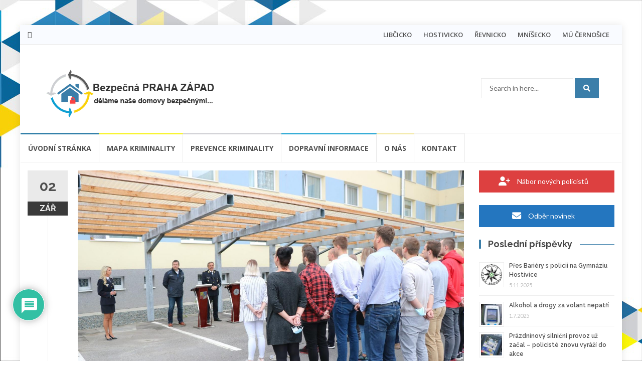

--- FILE ---
content_type: text/html; charset=utf-8
request_url: https://www.google.com/recaptcha/api2/anchor?ar=1&k=6Lcqb4wUAAAAAAj0dMfDFee_ash5KzuY4-dVO4y6&co=aHR0cHM6Ly9iZXpwZWNuYXByYWhhemFwYWQuY3o6NDQz&hl=en&v=7gg7H51Q-naNfhmCP3_R47ho&size=invisible&anchor-ms=20000&execute-ms=30000&cb=3lnfrin9q6nl
body_size: 48275
content:
<!DOCTYPE HTML><html dir="ltr" lang="en"><head><meta http-equiv="Content-Type" content="text/html; charset=UTF-8">
<meta http-equiv="X-UA-Compatible" content="IE=edge">
<title>reCAPTCHA</title>
<style type="text/css">
/* cyrillic-ext */
@font-face {
  font-family: 'Roboto';
  font-style: normal;
  font-weight: 400;
  font-stretch: 100%;
  src: url(//fonts.gstatic.com/s/roboto/v48/KFO7CnqEu92Fr1ME7kSn66aGLdTylUAMa3GUBHMdazTgWw.woff2) format('woff2');
  unicode-range: U+0460-052F, U+1C80-1C8A, U+20B4, U+2DE0-2DFF, U+A640-A69F, U+FE2E-FE2F;
}
/* cyrillic */
@font-face {
  font-family: 'Roboto';
  font-style: normal;
  font-weight: 400;
  font-stretch: 100%;
  src: url(//fonts.gstatic.com/s/roboto/v48/KFO7CnqEu92Fr1ME7kSn66aGLdTylUAMa3iUBHMdazTgWw.woff2) format('woff2');
  unicode-range: U+0301, U+0400-045F, U+0490-0491, U+04B0-04B1, U+2116;
}
/* greek-ext */
@font-face {
  font-family: 'Roboto';
  font-style: normal;
  font-weight: 400;
  font-stretch: 100%;
  src: url(//fonts.gstatic.com/s/roboto/v48/KFO7CnqEu92Fr1ME7kSn66aGLdTylUAMa3CUBHMdazTgWw.woff2) format('woff2');
  unicode-range: U+1F00-1FFF;
}
/* greek */
@font-face {
  font-family: 'Roboto';
  font-style: normal;
  font-weight: 400;
  font-stretch: 100%;
  src: url(//fonts.gstatic.com/s/roboto/v48/KFO7CnqEu92Fr1ME7kSn66aGLdTylUAMa3-UBHMdazTgWw.woff2) format('woff2');
  unicode-range: U+0370-0377, U+037A-037F, U+0384-038A, U+038C, U+038E-03A1, U+03A3-03FF;
}
/* math */
@font-face {
  font-family: 'Roboto';
  font-style: normal;
  font-weight: 400;
  font-stretch: 100%;
  src: url(//fonts.gstatic.com/s/roboto/v48/KFO7CnqEu92Fr1ME7kSn66aGLdTylUAMawCUBHMdazTgWw.woff2) format('woff2');
  unicode-range: U+0302-0303, U+0305, U+0307-0308, U+0310, U+0312, U+0315, U+031A, U+0326-0327, U+032C, U+032F-0330, U+0332-0333, U+0338, U+033A, U+0346, U+034D, U+0391-03A1, U+03A3-03A9, U+03B1-03C9, U+03D1, U+03D5-03D6, U+03F0-03F1, U+03F4-03F5, U+2016-2017, U+2034-2038, U+203C, U+2040, U+2043, U+2047, U+2050, U+2057, U+205F, U+2070-2071, U+2074-208E, U+2090-209C, U+20D0-20DC, U+20E1, U+20E5-20EF, U+2100-2112, U+2114-2115, U+2117-2121, U+2123-214F, U+2190, U+2192, U+2194-21AE, U+21B0-21E5, U+21F1-21F2, U+21F4-2211, U+2213-2214, U+2216-22FF, U+2308-230B, U+2310, U+2319, U+231C-2321, U+2336-237A, U+237C, U+2395, U+239B-23B7, U+23D0, U+23DC-23E1, U+2474-2475, U+25AF, U+25B3, U+25B7, U+25BD, U+25C1, U+25CA, U+25CC, U+25FB, U+266D-266F, U+27C0-27FF, U+2900-2AFF, U+2B0E-2B11, U+2B30-2B4C, U+2BFE, U+3030, U+FF5B, U+FF5D, U+1D400-1D7FF, U+1EE00-1EEFF;
}
/* symbols */
@font-face {
  font-family: 'Roboto';
  font-style: normal;
  font-weight: 400;
  font-stretch: 100%;
  src: url(//fonts.gstatic.com/s/roboto/v48/KFO7CnqEu92Fr1ME7kSn66aGLdTylUAMaxKUBHMdazTgWw.woff2) format('woff2');
  unicode-range: U+0001-000C, U+000E-001F, U+007F-009F, U+20DD-20E0, U+20E2-20E4, U+2150-218F, U+2190, U+2192, U+2194-2199, U+21AF, U+21E6-21F0, U+21F3, U+2218-2219, U+2299, U+22C4-22C6, U+2300-243F, U+2440-244A, U+2460-24FF, U+25A0-27BF, U+2800-28FF, U+2921-2922, U+2981, U+29BF, U+29EB, U+2B00-2BFF, U+4DC0-4DFF, U+FFF9-FFFB, U+10140-1018E, U+10190-1019C, U+101A0, U+101D0-101FD, U+102E0-102FB, U+10E60-10E7E, U+1D2C0-1D2D3, U+1D2E0-1D37F, U+1F000-1F0FF, U+1F100-1F1AD, U+1F1E6-1F1FF, U+1F30D-1F30F, U+1F315, U+1F31C, U+1F31E, U+1F320-1F32C, U+1F336, U+1F378, U+1F37D, U+1F382, U+1F393-1F39F, U+1F3A7-1F3A8, U+1F3AC-1F3AF, U+1F3C2, U+1F3C4-1F3C6, U+1F3CA-1F3CE, U+1F3D4-1F3E0, U+1F3ED, U+1F3F1-1F3F3, U+1F3F5-1F3F7, U+1F408, U+1F415, U+1F41F, U+1F426, U+1F43F, U+1F441-1F442, U+1F444, U+1F446-1F449, U+1F44C-1F44E, U+1F453, U+1F46A, U+1F47D, U+1F4A3, U+1F4B0, U+1F4B3, U+1F4B9, U+1F4BB, U+1F4BF, U+1F4C8-1F4CB, U+1F4D6, U+1F4DA, U+1F4DF, U+1F4E3-1F4E6, U+1F4EA-1F4ED, U+1F4F7, U+1F4F9-1F4FB, U+1F4FD-1F4FE, U+1F503, U+1F507-1F50B, U+1F50D, U+1F512-1F513, U+1F53E-1F54A, U+1F54F-1F5FA, U+1F610, U+1F650-1F67F, U+1F687, U+1F68D, U+1F691, U+1F694, U+1F698, U+1F6AD, U+1F6B2, U+1F6B9-1F6BA, U+1F6BC, U+1F6C6-1F6CF, U+1F6D3-1F6D7, U+1F6E0-1F6EA, U+1F6F0-1F6F3, U+1F6F7-1F6FC, U+1F700-1F7FF, U+1F800-1F80B, U+1F810-1F847, U+1F850-1F859, U+1F860-1F887, U+1F890-1F8AD, U+1F8B0-1F8BB, U+1F8C0-1F8C1, U+1F900-1F90B, U+1F93B, U+1F946, U+1F984, U+1F996, U+1F9E9, U+1FA00-1FA6F, U+1FA70-1FA7C, U+1FA80-1FA89, U+1FA8F-1FAC6, U+1FACE-1FADC, U+1FADF-1FAE9, U+1FAF0-1FAF8, U+1FB00-1FBFF;
}
/* vietnamese */
@font-face {
  font-family: 'Roboto';
  font-style: normal;
  font-weight: 400;
  font-stretch: 100%;
  src: url(//fonts.gstatic.com/s/roboto/v48/KFO7CnqEu92Fr1ME7kSn66aGLdTylUAMa3OUBHMdazTgWw.woff2) format('woff2');
  unicode-range: U+0102-0103, U+0110-0111, U+0128-0129, U+0168-0169, U+01A0-01A1, U+01AF-01B0, U+0300-0301, U+0303-0304, U+0308-0309, U+0323, U+0329, U+1EA0-1EF9, U+20AB;
}
/* latin-ext */
@font-face {
  font-family: 'Roboto';
  font-style: normal;
  font-weight: 400;
  font-stretch: 100%;
  src: url(//fonts.gstatic.com/s/roboto/v48/KFO7CnqEu92Fr1ME7kSn66aGLdTylUAMa3KUBHMdazTgWw.woff2) format('woff2');
  unicode-range: U+0100-02BA, U+02BD-02C5, U+02C7-02CC, U+02CE-02D7, U+02DD-02FF, U+0304, U+0308, U+0329, U+1D00-1DBF, U+1E00-1E9F, U+1EF2-1EFF, U+2020, U+20A0-20AB, U+20AD-20C0, U+2113, U+2C60-2C7F, U+A720-A7FF;
}
/* latin */
@font-face {
  font-family: 'Roboto';
  font-style: normal;
  font-weight: 400;
  font-stretch: 100%;
  src: url(//fonts.gstatic.com/s/roboto/v48/KFO7CnqEu92Fr1ME7kSn66aGLdTylUAMa3yUBHMdazQ.woff2) format('woff2');
  unicode-range: U+0000-00FF, U+0131, U+0152-0153, U+02BB-02BC, U+02C6, U+02DA, U+02DC, U+0304, U+0308, U+0329, U+2000-206F, U+20AC, U+2122, U+2191, U+2193, U+2212, U+2215, U+FEFF, U+FFFD;
}
/* cyrillic-ext */
@font-face {
  font-family: 'Roboto';
  font-style: normal;
  font-weight: 500;
  font-stretch: 100%;
  src: url(//fonts.gstatic.com/s/roboto/v48/KFO7CnqEu92Fr1ME7kSn66aGLdTylUAMa3GUBHMdazTgWw.woff2) format('woff2');
  unicode-range: U+0460-052F, U+1C80-1C8A, U+20B4, U+2DE0-2DFF, U+A640-A69F, U+FE2E-FE2F;
}
/* cyrillic */
@font-face {
  font-family: 'Roboto';
  font-style: normal;
  font-weight: 500;
  font-stretch: 100%;
  src: url(//fonts.gstatic.com/s/roboto/v48/KFO7CnqEu92Fr1ME7kSn66aGLdTylUAMa3iUBHMdazTgWw.woff2) format('woff2');
  unicode-range: U+0301, U+0400-045F, U+0490-0491, U+04B0-04B1, U+2116;
}
/* greek-ext */
@font-face {
  font-family: 'Roboto';
  font-style: normal;
  font-weight: 500;
  font-stretch: 100%;
  src: url(//fonts.gstatic.com/s/roboto/v48/KFO7CnqEu92Fr1ME7kSn66aGLdTylUAMa3CUBHMdazTgWw.woff2) format('woff2');
  unicode-range: U+1F00-1FFF;
}
/* greek */
@font-face {
  font-family: 'Roboto';
  font-style: normal;
  font-weight: 500;
  font-stretch: 100%;
  src: url(//fonts.gstatic.com/s/roboto/v48/KFO7CnqEu92Fr1ME7kSn66aGLdTylUAMa3-UBHMdazTgWw.woff2) format('woff2');
  unicode-range: U+0370-0377, U+037A-037F, U+0384-038A, U+038C, U+038E-03A1, U+03A3-03FF;
}
/* math */
@font-face {
  font-family: 'Roboto';
  font-style: normal;
  font-weight: 500;
  font-stretch: 100%;
  src: url(//fonts.gstatic.com/s/roboto/v48/KFO7CnqEu92Fr1ME7kSn66aGLdTylUAMawCUBHMdazTgWw.woff2) format('woff2');
  unicode-range: U+0302-0303, U+0305, U+0307-0308, U+0310, U+0312, U+0315, U+031A, U+0326-0327, U+032C, U+032F-0330, U+0332-0333, U+0338, U+033A, U+0346, U+034D, U+0391-03A1, U+03A3-03A9, U+03B1-03C9, U+03D1, U+03D5-03D6, U+03F0-03F1, U+03F4-03F5, U+2016-2017, U+2034-2038, U+203C, U+2040, U+2043, U+2047, U+2050, U+2057, U+205F, U+2070-2071, U+2074-208E, U+2090-209C, U+20D0-20DC, U+20E1, U+20E5-20EF, U+2100-2112, U+2114-2115, U+2117-2121, U+2123-214F, U+2190, U+2192, U+2194-21AE, U+21B0-21E5, U+21F1-21F2, U+21F4-2211, U+2213-2214, U+2216-22FF, U+2308-230B, U+2310, U+2319, U+231C-2321, U+2336-237A, U+237C, U+2395, U+239B-23B7, U+23D0, U+23DC-23E1, U+2474-2475, U+25AF, U+25B3, U+25B7, U+25BD, U+25C1, U+25CA, U+25CC, U+25FB, U+266D-266F, U+27C0-27FF, U+2900-2AFF, U+2B0E-2B11, U+2B30-2B4C, U+2BFE, U+3030, U+FF5B, U+FF5D, U+1D400-1D7FF, U+1EE00-1EEFF;
}
/* symbols */
@font-face {
  font-family: 'Roboto';
  font-style: normal;
  font-weight: 500;
  font-stretch: 100%;
  src: url(//fonts.gstatic.com/s/roboto/v48/KFO7CnqEu92Fr1ME7kSn66aGLdTylUAMaxKUBHMdazTgWw.woff2) format('woff2');
  unicode-range: U+0001-000C, U+000E-001F, U+007F-009F, U+20DD-20E0, U+20E2-20E4, U+2150-218F, U+2190, U+2192, U+2194-2199, U+21AF, U+21E6-21F0, U+21F3, U+2218-2219, U+2299, U+22C4-22C6, U+2300-243F, U+2440-244A, U+2460-24FF, U+25A0-27BF, U+2800-28FF, U+2921-2922, U+2981, U+29BF, U+29EB, U+2B00-2BFF, U+4DC0-4DFF, U+FFF9-FFFB, U+10140-1018E, U+10190-1019C, U+101A0, U+101D0-101FD, U+102E0-102FB, U+10E60-10E7E, U+1D2C0-1D2D3, U+1D2E0-1D37F, U+1F000-1F0FF, U+1F100-1F1AD, U+1F1E6-1F1FF, U+1F30D-1F30F, U+1F315, U+1F31C, U+1F31E, U+1F320-1F32C, U+1F336, U+1F378, U+1F37D, U+1F382, U+1F393-1F39F, U+1F3A7-1F3A8, U+1F3AC-1F3AF, U+1F3C2, U+1F3C4-1F3C6, U+1F3CA-1F3CE, U+1F3D4-1F3E0, U+1F3ED, U+1F3F1-1F3F3, U+1F3F5-1F3F7, U+1F408, U+1F415, U+1F41F, U+1F426, U+1F43F, U+1F441-1F442, U+1F444, U+1F446-1F449, U+1F44C-1F44E, U+1F453, U+1F46A, U+1F47D, U+1F4A3, U+1F4B0, U+1F4B3, U+1F4B9, U+1F4BB, U+1F4BF, U+1F4C8-1F4CB, U+1F4D6, U+1F4DA, U+1F4DF, U+1F4E3-1F4E6, U+1F4EA-1F4ED, U+1F4F7, U+1F4F9-1F4FB, U+1F4FD-1F4FE, U+1F503, U+1F507-1F50B, U+1F50D, U+1F512-1F513, U+1F53E-1F54A, U+1F54F-1F5FA, U+1F610, U+1F650-1F67F, U+1F687, U+1F68D, U+1F691, U+1F694, U+1F698, U+1F6AD, U+1F6B2, U+1F6B9-1F6BA, U+1F6BC, U+1F6C6-1F6CF, U+1F6D3-1F6D7, U+1F6E0-1F6EA, U+1F6F0-1F6F3, U+1F6F7-1F6FC, U+1F700-1F7FF, U+1F800-1F80B, U+1F810-1F847, U+1F850-1F859, U+1F860-1F887, U+1F890-1F8AD, U+1F8B0-1F8BB, U+1F8C0-1F8C1, U+1F900-1F90B, U+1F93B, U+1F946, U+1F984, U+1F996, U+1F9E9, U+1FA00-1FA6F, U+1FA70-1FA7C, U+1FA80-1FA89, U+1FA8F-1FAC6, U+1FACE-1FADC, U+1FADF-1FAE9, U+1FAF0-1FAF8, U+1FB00-1FBFF;
}
/* vietnamese */
@font-face {
  font-family: 'Roboto';
  font-style: normal;
  font-weight: 500;
  font-stretch: 100%;
  src: url(//fonts.gstatic.com/s/roboto/v48/KFO7CnqEu92Fr1ME7kSn66aGLdTylUAMa3OUBHMdazTgWw.woff2) format('woff2');
  unicode-range: U+0102-0103, U+0110-0111, U+0128-0129, U+0168-0169, U+01A0-01A1, U+01AF-01B0, U+0300-0301, U+0303-0304, U+0308-0309, U+0323, U+0329, U+1EA0-1EF9, U+20AB;
}
/* latin-ext */
@font-face {
  font-family: 'Roboto';
  font-style: normal;
  font-weight: 500;
  font-stretch: 100%;
  src: url(//fonts.gstatic.com/s/roboto/v48/KFO7CnqEu92Fr1ME7kSn66aGLdTylUAMa3KUBHMdazTgWw.woff2) format('woff2');
  unicode-range: U+0100-02BA, U+02BD-02C5, U+02C7-02CC, U+02CE-02D7, U+02DD-02FF, U+0304, U+0308, U+0329, U+1D00-1DBF, U+1E00-1E9F, U+1EF2-1EFF, U+2020, U+20A0-20AB, U+20AD-20C0, U+2113, U+2C60-2C7F, U+A720-A7FF;
}
/* latin */
@font-face {
  font-family: 'Roboto';
  font-style: normal;
  font-weight: 500;
  font-stretch: 100%;
  src: url(//fonts.gstatic.com/s/roboto/v48/KFO7CnqEu92Fr1ME7kSn66aGLdTylUAMa3yUBHMdazQ.woff2) format('woff2');
  unicode-range: U+0000-00FF, U+0131, U+0152-0153, U+02BB-02BC, U+02C6, U+02DA, U+02DC, U+0304, U+0308, U+0329, U+2000-206F, U+20AC, U+2122, U+2191, U+2193, U+2212, U+2215, U+FEFF, U+FFFD;
}
/* cyrillic-ext */
@font-face {
  font-family: 'Roboto';
  font-style: normal;
  font-weight: 900;
  font-stretch: 100%;
  src: url(//fonts.gstatic.com/s/roboto/v48/KFO7CnqEu92Fr1ME7kSn66aGLdTylUAMa3GUBHMdazTgWw.woff2) format('woff2');
  unicode-range: U+0460-052F, U+1C80-1C8A, U+20B4, U+2DE0-2DFF, U+A640-A69F, U+FE2E-FE2F;
}
/* cyrillic */
@font-face {
  font-family: 'Roboto';
  font-style: normal;
  font-weight: 900;
  font-stretch: 100%;
  src: url(//fonts.gstatic.com/s/roboto/v48/KFO7CnqEu92Fr1ME7kSn66aGLdTylUAMa3iUBHMdazTgWw.woff2) format('woff2');
  unicode-range: U+0301, U+0400-045F, U+0490-0491, U+04B0-04B1, U+2116;
}
/* greek-ext */
@font-face {
  font-family: 'Roboto';
  font-style: normal;
  font-weight: 900;
  font-stretch: 100%;
  src: url(//fonts.gstatic.com/s/roboto/v48/KFO7CnqEu92Fr1ME7kSn66aGLdTylUAMa3CUBHMdazTgWw.woff2) format('woff2');
  unicode-range: U+1F00-1FFF;
}
/* greek */
@font-face {
  font-family: 'Roboto';
  font-style: normal;
  font-weight: 900;
  font-stretch: 100%;
  src: url(//fonts.gstatic.com/s/roboto/v48/KFO7CnqEu92Fr1ME7kSn66aGLdTylUAMa3-UBHMdazTgWw.woff2) format('woff2');
  unicode-range: U+0370-0377, U+037A-037F, U+0384-038A, U+038C, U+038E-03A1, U+03A3-03FF;
}
/* math */
@font-face {
  font-family: 'Roboto';
  font-style: normal;
  font-weight: 900;
  font-stretch: 100%;
  src: url(//fonts.gstatic.com/s/roboto/v48/KFO7CnqEu92Fr1ME7kSn66aGLdTylUAMawCUBHMdazTgWw.woff2) format('woff2');
  unicode-range: U+0302-0303, U+0305, U+0307-0308, U+0310, U+0312, U+0315, U+031A, U+0326-0327, U+032C, U+032F-0330, U+0332-0333, U+0338, U+033A, U+0346, U+034D, U+0391-03A1, U+03A3-03A9, U+03B1-03C9, U+03D1, U+03D5-03D6, U+03F0-03F1, U+03F4-03F5, U+2016-2017, U+2034-2038, U+203C, U+2040, U+2043, U+2047, U+2050, U+2057, U+205F, U+2070-2071, U+2074-208E, U+2090-209C, U+20D0-20DC, U+20E1, U+20E5-20EF, U+2100-2112, U+2114-2115, U+2117-2121, U+2123-214F, U+2190, U+2192, U+2194-21AE, U+21B0-21E5, U+21F1-21F2, U+21F4-2211, U+2213-2214, U+2216-22FF, U+2308-230B, U+2310, U+2319, U+231C-2321, U+2336-237A, U+237C, U+2395, U+239B-23B7, U+23D0, U+23DC-23E1, U+2474-2475, U+25AF, U+25B3, U+25B7, U+25BD, U+25C1, U+25CA, U+25CC, U+25FB, U+266D-266F, U+27C0-27FF, U+2900-2AFF, U+2B0E-2B11, U+2B30-2B4C, U+2BFE, U+3030, U+FF5B, U+FF5D, U+1D400-1D7FF, U+1EE00-1EEFF;
}
/* symbols */
@font-face {
  font-family: 'Roboto';
  font-style: normal;
  font-weight: 900;
  font-stretch: 100%;
  src: url(//fonts.gstatic.com/s/roboto/v48/KFO7CnqEu92Fr1ME7kSn66aGLdTylUAMaxKUBHMdazTgWw.woff2) format('woff2');
  unicode-range: U+0001-000C, U+000E-001F, U+007F-009F, U+20DD-20E0, U+20E2-20E4, U+2150-218F, U+2190, U+2192, U+2194-2199, U+21AF, U+21E6-21F0, U+21F3, U+2218-2219, U+2299, U+22C4-22C6, U+2300-243F, U+2440-244A, U+2460-24FF, U+25A0-27BF, U+2800-28FF, U+2921-2922, U+2981, U+29BF, U+29EB, U+2B00-2BFF, U+4DC0-4DFF, U+FFF9-FFFB, U+10140-1018E, U+10190-1019C, U+101A0, U+101D0-101FD, U+102E0-102FB, U+10E60-10E7E, U+1D2C0-1D2D3, U+1D2E0-1D37F, U+1F000-1F0FF, U+1F100-1F1AD, U+1F1E6-1F1FF, U+1F30D-1F30F, U+1F315, U+1F31C, U+1F31E, U+1F320-1F32C, U+1F336, U+1F378, U+1F37D, U+1F382, U+1F393-1F39F, U+1F3A7-1F3A8, U+1F3AC-1F3AF, U+1F3C2, U+1F3C4-1F3C6, U+1F3CA-1F3CE, U+1F3D4-1F3E0, U+1F3ED, U+1F3F1-1F3F3, U+1F3F5-1F3F7, U+1F408, U+1F415, U+1F41F, U+1F426, U+1F43F, U+1F441-1F442, U+1F444, U+1F446-1F449, U+1F44C-1F44E, U+1F453, U+1F46A, U+1F47D, U+1F4A3, U+1F4B0, U+1F4B3, U+1F4B9, U+1F4BB, U+1F4BF, U+1F4C8-1F4CB, U+1F4D6, U+1F4DA, U+1F4DF, U+1F4E3-1F4E6, U+1F4EA-1F4ED, U+1F4F7, U+1F4F9-1F4FB, U+1F4FD-1F4FE, U+1F503, U+1F507-1F50B, U+1F50D, U+1F512-1F513, U+1F53E-1F54A, U+1F54F-1F5FA, U+1F610, U+1F650-1F67F, U+1F687, U+1F68D, U+1F691, U+1F694, U+1F698, U+1F6AD, U+1F6B2, U+1F6B9-1F6BA, U+1F6BC, U+1F6C6-1F6CF, U+1F6D3-1F6D7, U+1F6E0-1F6EA, U+1F6F0-1F6F3, U+1F6F7-1F6FC, U+1F700-1F7FF, U+1F800-1F80B, U+1F810-1F847, U+1F850-1F859, U+1F860-1F887, U+1F890-1F8AD, U+1F8B0-1F8BB, U+1F8C0-1F8C1, U+1F900-1F90B, U+1F93B, U+1F946, U+1F984, U+1F996, U+1F9E9, U+1FA00-1FA6F, U+1FA70-1FA7C, U+1FA80-1FA89, U+1FA8F-1FAC6, U+1FACE-1FADC, U+1FADF-1FAE9, U+1FAF0-1FAF8, U+1FB00-1FBFF;
}
/* vietnamese */
@font-face {
  font-family: 'Roboto';
  font-style: normal;
  font-weight: 900;
  font-stretch: 100%;
  src: url(//fonts.gstatic.com/s/roboto/v48/KFO7CnqEu92Fr1ME7kSn66aGLdTylUAMa3OUBHMdazTgWw.woff2) format('woff2');
  unicode-range: U+0102-0103, U+0110-0111, U+0128-0129, U+0168-0169, U+01A0-01A1, U+01AF-01B0, U+0300-0301, U+0303-0304, U+0308-0309, U+0323, U+0329, U+1EA0-1EF9, U+20AB;
}
/* latin-ext */
@font-face {
  font-family: 'Roboto';
  font-style: normal;
  font-weight: 900;
  font-stretch: 100%;
  src: url(//fonts.gstatic.com/s/roboto/v48/KFO7CnqEu92Fr1ME7kSn66aGLdTylUAMa3KUBHMdazTgWw.woff2) format('woff2');
  unicode-range: U+0100-02BA, U+02BD-02C5, U+02C7-02CC, U+02CE-02D7, U+02DD-02FF, U+0304, U+0308, U+0329, U+1D00-1DBF, U+1E00-1E9F, U+1EF2-1EFF, U+2020, U+20A0-20AB, U+20AD-20C0, U+2113, U+2C60-2C7F, U+A720-A7FF;
}
/* latin */
@font-face {
  font-family: 'Roboto';
  font-style: normal;
  font-weight: 900;
  font-stretch: 100%;
  src: url(//fonts.gstatic.com/s/roboto/v48/KFO7CnqEu92Fr1ME7kSn66aGLdTylUAMa3yUBHMdazQ.woff2) format('woff2');
  unicode-range: U+0000-00FF, U+0131, U+0152-0153, U+02BB-02BC, U+02C6, U+02DA, U+02DC, U+0304, U+0308, U+0329, U+2000-206F, U+20AC, U+2122, U+2191, U+2193, U+2212, U+2215, U+FEFF, U+FFFD;
}

</style>
<link rel="stylesheet" type="text/css" href="https://www.gstatic.com/recaptcha/releases/7gg7H51Q-naNfhmCP3_R47ho/styles__ltr.css">
<script nonce="dCgGDhBYSpDZ835NDHlnUQ" type="text/javascript">window['__recaptcha_api'] = 'https://www.google.com/recaptcha/api2/';</script>
<script type="text/javascript" src="https://www.gstatic.com/recaptcha/releases/7gg7H51Q-naNfhmCP3_R47ho/recaptcha__en.js" nonce="dCgGDhBYSpDZ835NDHlnUQ">
      
    </script></head>
<body><div id="rc-anchor-alert" class="rc-anchor-alert"></div>
<input type="hidden" id="recaptcha-token" value="[base64]">
<script type="text/javascript" nonce="dCgGDhBYSpDZ835NDHlnUQ">
      recaptcha.anchor.Main.init("[\x22ainput\x22,[\x22bgdata\x22,\x22\x22,\[base64]/[base64]/bmV3IFpbdF0obVswXSk6Sz09Mj9uZXcgWlt0XShtWzBdLG1bMV0pOks9PTM/bmV3IFpbdF0obVswXSxtWzFdLG1bMl0pOks9PTQ/[base64]/[base64]/[base64]/[base64]/[base64]/[base64]/[base64]/[base64]/[base64]/[base64]/[base64]/[base64]/[base64]/[base64]\\u003d\\u003d\x22,\[base64]\x22,\[base64]/Dg8Krw4gxYj1zwpJnNwbCuxzCjhnClB1+w6Qdc8K/wr3DsjFIwr9kBlTDsSrCvcKxA0FOw5QTRMKfwpMqVMK5w44MF3PCr1TDrDt9wqnDuMKBw5M8w5dVExvDvMOuw4/DrQMVwrDCji/DuMOuPndvw7drIsOGw69tBMOuecK1VsKHwp3Cp8KpwosOIMKAw4slFxXCtTITNEzDrxlFWcKBAMOiHT8rw5hTwpvDsMORScOnw4zDncOsSMOxf8ODSMKlwrnDsW7DvBY5fg8swq/[base64]/G8KDFsKUw7Z6d8Olw6HCkMOKwq43MzHCnMKMw5rDm8KdR8KoOR5+PlwgwrQJw7M/w7tywoHCigHCrMKxw5kywrZZE8ONOyTCiilcwo7CgsOiwp3ChRTCg1UlWsKpcMKnDsO9Z8KnAVHCjis5JzsJe3jDnhhIwpLCnsORU8Knw7oxTsOYJsKDDcKDXnJsXzRmDTHDoF8NwqB5w5jDqkV6T8K9w4nDtcOAIcKow5xDBVEHCMOxwo/ClDHDkC7ChMOgTVNBwpoTwoZnTsKYaj7ChMOAw67CkRHCqVp0w4XDkFnDhQDCpQVBwrzDm8O4wqk8w50VacKtJnrCu8KmHsOxwp3DjS0Awo/Dh8KPETklcMOxNGkTUMONXUHDh8Kdw6vDiHtADRQew4rCsMO9w5RgwpfDgErCoRNLw6zCrgZOwqgGcSs1YEnCp8Kvw5/CnsKaw6I/Oj/Ctyt2wpdxAMKDfcKlwpzCoAoVfBnCv37Dunwtw7k9w67DjDt2SF9BO8KGw75cw4BawpYIw7TDsQTCvQXCtsKUwr/DuC8LdsKdwrbDgQktS8OPw57DoMKow7DCtU7Ck3Z3acONCsKvEcKlw7jDvcKpJzxcw6HCpMOwfksDFMOOCgPCmWgwwpRSZ1lDd8OsXkDCkX3DicOAFsO3dCTCqAELR8K8QMK+w6TCqgdlWsO0wrDCgMKIw5zDoB13w7JCAcOUwoE7XkzDsz94NUkcw6MiwoQ/V8KKCgVzRcKPWXbDom09SsO2w5oywqXCqcOeVMKkw4bDpsKQwokhMz/CtsK3wq/CpDzCsmwgwos9w4FAw5HDolLCjsOBM8K7w5wvTcK9NMK3wrpOK8O3w4V+w53DgcKMw7/CtwDCj3g+dMKgw4EwDjjCqsK7MsKsUMKfXRsCL1/DqsK8RwFpbcOifsO4w7IhGFTDkFcrAQF0wqtzw5sbf8OlYMOSw5fDhBnCqmJpQHbDrhbDs8K4O8KiUQAEw7wRSQnCqXgxwqwYw5/[base64]/CmcOpJ8OLw7VGw5NsLsKXw7wsI8KPwpHCumnCj8KJwozChDUoY8KJwrh+LD3Dr8KSAkTDocOTAgVAcSXDkkjCs0s0w5s7dsKhe8Oew6PCmsK0HBbDscObwrvCm8K3wp0hwqJrKMOLw4nCg8KVw5/[base64]/DjcOGwp8wwrzCvkvDk2nDnMKhQsKUYTUCLMO1wqhAwp/CgBvDhMOtU8O9VzvDncKKRsKWw6w5QjoQJFRIbcOpR1DCm8OlUsKmw47DmsOkM8Oaw5BZwqTCq8Kvw7AQw70AFsOzIAx6w7RCW8Oiw5FMwoMKwrHDgMKGwpzCnQ7CgMO9TMKZPFVwdkJRHsOPRcO6w49Xw5fCv8K+woTCu8Kiw7rCsFl3YDkSGg9GWQ9Nw5/CgcKLIcOHTQXCiGXDk8O8wrbDvhbDpcK6wrBvSjXDoApzwq0DJ8K8w4tdwqlrEW7Dq8KfLsO3wqBrTRIcw7DChMOiNy7DhcOWw5HDjWrDpsKSQl1JwrVGw6s3QMOqw7F/ZF/Cqxhfw6snasOiYS/CgGDCojfDkQVMRsKTKMOQasOlP8O6YMORw5BTOHtrCz/CpMOzfjPDvsKYwofDoR7ChsOcw41VaCDDlE7ClVBWwo8JZsKoTsOvwrNOZ04TYsOtwrdkOsKSKDjChRfDjCMKNzQWesKywoFUWcOow6ZBwq0ywqbCsH0qw51KSDjCksO2bMKUXyLDtzQWJEjDuzDCgMOEacKKEwITFn3Du8Oiwp3DnHvCmCABwr/[base64]/TcO+w5LCksKBTMOMwqw/XB7CmxLCgEltwrPCpDtswo/DtsOnIMOWZcOjcjrCiUTCtsOkMsO3wqd2wpDCi8KGworDjTcsBsOAIGLCglDCs0PDmU/DqC8PwpExI8KSw6nDgcKywoRIS0nCug9VO0HClsOdfcKeSD5Aw5ZUeMOOcsKJwrbCksOxFCPDvcKnw43DnzFlw7vCg8O6FsOecsKTEBjChMOJa8O1XSEvw4ZNwpXCu8O5G8OAAMOfwqPChifCiX8/[base64]/wrDDhVAuAsKQwpLDtcOdc8KmBsOGwqPCoHp3Jl3DizPDhsOVwrLDt1rCicOMIh7Cq8KOw48USnfCl2/DnyzDoDTChwktwqvDuVJASBNBUcO1akMZHQTCm8KLaVQjbMOjLsOJwosCw4RPd8KVXXExwqHCjsKuMxbDjMKVM8K4w6NTwqYXeSNcw5XChRXDuytHw7VewrRnJsOuwrtNZjDCvMKeY0oXw6TDncKtw6jDpsOrwoTDt33DnjfCon/DqHHCiMKeAHfDqF8xAMO1w7wtw7bCsW/Dl8OsJFbDmk/Du8OQd8OxHMKrwoXCiQp7w4VlwpowI8O3w4l7wqzColjCgsKsTGTCmDR1bMOYPiPCnSs/AGFrbsKbworCisO/[base64]/DgGjCrMKOe8KzWVVoGwTDuMOew7PDl0PCkR/[base64]/CjcOawpJ/w4s3wojDrzUxWS3Do8OOYcKPw6bDtsK/O8Ogc8O2L0HDjcOkw57CpixXwq/DgsKYM8Ohw7c+AcO6w47DpTFbJAE+wq85EkDDsH1Zw5fCrcKMwp4TwoXDtsKKwrnDpsKDHkDCt2rClT/DgsO5w5haYsOHBcKHwow6NjzChzTDlCNuw6NTMyDDhsK9wp3CrU0dAiUew7dJwpwlwp9aIB3DhGrDg2Nowq5Gw4cgw6h+w47DsXLDnMK1wo3DpsKlahsvw5/DgxXDvsKOwqfCkQXCoFd2b01mw4rDnjbDnC9QCcOSc8O2w6s3L8OQw4nCtcKAOcOHL3d0HCg5YcKiQcKWwoN7GAfCmcOCwrxoLxsEw4wCUAvCqEPDunA3w6nDg8KZHAfCoAwLAMODE8OMwoDDvyskw5tiwp7CiwtaU8OlwqXCgcKIwqHDisOnw6xMEsK/w58CwrDDsh90c1wkEMKMwpjCt8KVwp3CkcKSLCoeJ1FOCMKcwrBEw5hWwoDDkMKFw5nDr20tw4Fnwr7Dr8OKw4fCoMKEPB8RwoYWUTQVwrbDkzpIwp5Kwq/DgMKvwrJvHHYqSsO6w7A/wr4vSS93W8OAw5dIWQocXx3Dnl/DjSVYw7LCvgLCuMKyHV83UsK4w6HChifCnSJ5EUHDt8KxwrEaw6cJI8Kew53Ci8KewqTDhMOWw6/CqMKtJsKDwqTClTnCh8K4wrAPOsKOAExSwojCosOswoTCpjHCnT4Pw7zCp0g5wqAZw4bCo8OaaBTCpMOUwoFkw4LCnTYPYzXDiWXDjcK2w6TCvMKwFsK2wqRLOcOZw4rCrcOzSgnDqgjCsyh2w4zDnSrCkMO/[base64]/DhMKjw63CmxvClyMKUsKaw7g0dT3Do8O0w5VEKg4Ywo4GX8KLSCTCjTozw4TDqyXChUwjUmMrIzrCricSwpXDvMOxLQF4I8KfwrhXQ8K2w7HCiHgfDmM6ccOISsKKwo/DnsOTwo4CwqjDigTDmsOIwow/[base64]/DpsKRJsKCEcOCw4woLsKuXMKqw6AvTMO1w63DucK4Q3Ihw65NUcOGwpEYw7J7wqrDokDCn3DCl8K0wr7Cn8KQwqLChD7Di8ONw7fCtcOLN8O7QE07J001M1jDiXh9w6TCpHrCi8OJfD9Xd8KSD1TDuBnCjF7DqsOBa8OdXx/[base64]/[base64]/A8KKwpN4VcKLw7UBY8K1wpFdRWQmV2DClcKiIAzCtnzDinfDmATCohBuLMKMeiE7w7jDisKrw6RLwrFqMMOyAT3DpnzCl8Krw6xPdF3DkcOzw6w0dsKbwq/Dh8K8cMOnwqDCsyY9wpzDoG1dCMOkwqfDiMO/F8KuAcOUw6UrfcK4w75TTsOjwqHClTzCkcKGd3XCsMKxRcOIMsObw6PDt8OHc33DmcOOwrbCksO3a8KSwqXDucOCw717wrAmDDMww4deRHUMQxnDrFTDrsOQH8KxUsOYwogVIcOBMsKqw54Jwo7CksKgw6zDvA3DqMO/WcKqZwFpTQTDs8OoBcOMw4XDucKpwo9qw5bDmQs2JEHChiQ2GUMCFkkAwrQXIMO9w4dCNF/CvkzDv8KewrYXwoxEAMKlDRDDswckXcKKXjgFw4zCucOjNMOJVUcHw61IFCnCj8OPSSrDoh9SwpzCp8OYw6oKwpnDpMK4ScOlTFDDqS/CvMO2w63Cr0YxwoXDsMOhwpfDjioEw7pXw58FecKwI8KIwrzDsGVpw5g3wo/DhwIHwqfDo8KCfy7DgcKLfMOjP0JJA3fCpnZ/wobDgcK/ZMKIwozDlcO3UyYXwoF+wr0YL8OgN8K0QjcEI8O/aXk2w7woDcO8w5nCrlINc8KJQMOJDsKwwqgYwowewpHCm8Oow6LChnYXADrDrMKxw6MiwqYlMjzDgi3Dl8O8Ij3DjsOFwr/Co8KIw7DDiDYvAXMQw6l/w6/DncKZw5pWJsOmwqHCnRhLwoLDiEPDvgHCjsKHw71xwqY+YGpqwohuG8KRwr4Vb33CjgzCp3FLw7ZCwop+B0TDoS7DvcKQwpA4KsObwrXCssO8cCRew6ZjbT1lw708AcKhwqJTwqtiw6gJV8K3G8K2wqJLCicSBUTCqRpMAXbDqsK8PcK/[base64]/DpDfCtcK9aCZgw5dpWRXCsX4fwrRUE8KZwpRIUsOkUR3CrXgCwoU/[base64]/Cp8O+w4HCkcKBbcOpCgMqdcKDL2jClsOpw7cVVAA5JE7DrsKYw6/DpjVPw5ZCw7sNYDjCtsOtw5zDmsKCwqFdE8K7wqnDjH3DgMKtBm4swpTDu2omGcO9wrQCwq5hC8KrW1pRQxNPw6BPwr3CoT4nw5jCtMKlLmLCm8Krw5/CpsKBwojCgcKew5ZnwrNlwqTDvykBw7bDnFIdw63CisK/[base64]/wpbDp8OiWW12V8KmwopBdMKsK3vDv8Kiw6txb8O6wprDn1rCkVolwpESw7RKecOaYsKMBgrDgXx9dMKhwrXDp8KRw6vDm8Kbw5rDgjDCp23Cn8O8wpvChcKDw5fCuQnDn8KXM8KvaFzDtcOuwrHDvsOpw6LCmcO+wpE/d8KfwqdAEAM0wpxywrkTLsO5w5bDiRHCjMK9w6bCnMKJSkdTwqUlwpPCisKpwpsfH8KVDX7DgMOpwrrCl8OBwojDl37Dti7CgcO0w4TDgcO0woMYwotALcOtwoITwq5fWMOVwpgpQ8Kyw6tGbsKCwo1Gw7t2w63CsBnCsDrDoGrDs8ODFcKHwo94w6/[base64]/[base64]/w5jCosOaSMO4WcOZwo4OWn15w6zDvcO0woI0NUjDlMKFwr7Cmn4Tw5/DqsO/[base64]/CihVwwo7DkjjDscOEwqkET8OhwrlJRMK7b8Kaw4ciw6jDt8KhSzzCs8KHw7PDt8OcwpvCvsKdbCIbw7okYHbDs8Orwo/[base64]/[base64]/[base64]/IBDDosO8w5kCw5zChBVDI8OGw6drwrvDtsO8w6XDsXk1w4jCtsK4wql0wqB/X8OPw5nCksKJGsO7L8K0wp7Cg8K5w45Yw4HClcKMw6luZ8KUI8O7DcOpwqnCgWbCvcKMNwTDvFfCqV4/woXCk8KkIcOSwqcZw5cXElgiwpA4LcK6w6oMN0s0wpEiwpfCk1nDgMOOMT8+w4nCoWlNY8K3w7zDlsOKwofDp1vDhMKdHwZNwrLCjjNxOsKswqYewq3CvMO+w41cw4lxwrHChGZqZh7CucOsLAhrwqfChsKVPj0lwpDDr2PCpDZdKjLCkS8MZgvDvlvDmToNGkvCmsK/w7rCsSjDvEs4BcO7w4YhCsOCwqk2w7bCtsOlGwd1wpvCq2bCoRrDlWvClAM5T8OSasOEwrU7w5/DozJ2wqTCgsKlw7TCl3LCjyJOPBTCu8Kow6ApYGYKIcOaw4TCuzXCkBF6ex3DgcKJw5HCisO3aMKKw7XCtwMyw5xgWlwqL1jDj8Orf8Kgw45Ywq7Cog/DhmLDi01QO8KkRnIaRHVTcsOAAMOSw5DDvSXCocKvw554w5XDlCrCjsKIX8OxC8KTdX5eLX0vw5pqTmzCgsOsYmALw5TDtXN5X8O/VVzDjDTDiDMxOMODFCLDhsOMwrTDgXwrwoLCnDl6FcKSIl0idmTCjMKUw6JUUTrDvsOcwpLCvcO8w5gQwovDuMO8w4HDknjDn8Kcw7HDgmjDmsK7w7TDn8KDN2/DlMKfF8OvwrU0d8KQA8O0EsKKJmMIwrBgUsO/[base64]/DuMKAJ8Kmw7U4PHnDhBjDiD/CrUg7woHCtRE9wrHCp8KewoNxwohKBnbDgMKVwp0iMlQgNcKkwrnDsMOdI8KPNsOqwp8YFMOBw4rDqsKGXQNrw6rCsyFrVTV5wqHCvcORHMOzWzzCpmxWwqliOH3CpcOfw7dnYyEHJMOuwpIfUsKULsKhw4RIwodCeTrDnV9ywrTDtsOqbjh8w7Axwq0gUcKkw7zCl2/Dv8OAe8K6wrLCpRlSADLDiMOQwpjCjEPDrGMTw7lKC2/Cr8OnwrYHWsK0DsKjHFVvw73DhVcXw6QDIW/Do8KfXTcSw6hyw6DCicOxw7A/[base64]/woV8Jys/w6TDtsKLHMOIw47Cr8K1wps4H8K2FGh/w6EsBsKWw6Unw4B2cMK9w4B3w7Mrwr3DoMONKwLDgjXCtcOIw5rCv3Z7HMO5wqzDqnMzS0bDkTdOw508JsKsw75qUTzDocKwVU8sw5MmNMKOw4bDtcK/[base64]/w4k5fMKww43DvQfCv8K2A2bCil/[base64]/P3/DhMO0w5pMwo0HwpUdw6DCjiJPPsKDS8KrwpV6w5cVK8ObcyoKZ1nCuzTDjMO8wqPDpGF5w6/[base64]/Dp2fCnMODwqDDucODNkDCqScOwqvDvCQFwo/CucKkwqJ/[base64]/w4QCw7HDjkPCmhhww4bCucOSw6F/GMKmLiTDisOzM8OFBQzCrUbDksOESSxDHyfDk8O7R1TCgMO4w73DnirCkx3DjsOZwpRjKzMuBcOZNXB3w4MAw5pSScOWw5l7SGTDs8Oww47Cs8KyR8OYwqFhbw7Cg3/CtsK6RsOcw7nDgsK8wpPDvMOmwpPCm3B3woggRmTClTkBf0nDuiTCvsKqw6rCsnFNwphhw5tTw4c8FMK4QcORQH7DosOywrdTJD9SOcOyKT98H8KdwoZnS8KqO8OHWcKOaR/Domp1F8K/w59ewo/DvsK2wqjDh8KnCyU2woZZO8OJwpnDsMKXCMKUOsOVw6R1wpsWwrPDlAbDvMKTMWdFKlPCuDjDj0QfM01uW3vDvx/[base64]/DuiLCg8OZw7DDiMOUJ8O7wohSwqTDvMKzInzDrMOzLMK6A2N2CsOPLm/[base64]/CkMO/R8KZwqjCkytWwpPDkW97ScKBXEYkw5lKw5oCw7huw6xye8OKe8OJRMKUPsOnOMOawrbDlEHCswvCg8KtwovCusKMaXXClwg8wqfDn8OPwo3CkcKbTjRpwpwGwrPDoTYTMMOAw4bCgw4WwpEOw6cfY8Oxwo/DrUsXSG5hPcKBIMOow7Y7HcOjaFfDjMKSZcKAOsOhwowmT8ONYcKrw6ZpRR/Cjz/Cmz9jw49Ee2rDvcKRVcK1wqgVacK8esK4FljCl8OpZMKIw7jCo8KNFlhGwpVvwrbDl0dMwrPDoTJjwojCncKUXWA/[base64]/CncODKFgLX8K0AzzCtcKLZMOCwq/DuMKERgnDksKEAAnCmMKAw6/ChMOgwok5bMK4woZoIA/CpTbDsnfCvMOuH8K0JcKdIhcGw73DvjVfwrXCsgZVUMOqw6YSIiUawpbDsMK5G8KOKUwCcSvCl8Ktwo1XwpjDsTXCpnDCoy/DqUpxwqTDiMOVw7k/L8Ozw5LCnMKbw7s0cMKxwpfChMOkT8OTbsODw5ZvIQ9Vwr/DikDDqsOMXMOiw4ALwp9CH8OhQ8OfwqYgw6IXbBXDuj98w43CjCMOw78gEjDCi8Krw6PCkXHCjQJJTsOjSSLCgsOMwrnCo8Olwo/CjXgfIcKWwqkrbCXCpcOPwpQpFhEJw6TDjcKCMMOBw6AHcyzCtMOhwoJgw6IQbMK4w4TCvMOWw7vDp8K4UG3DmyVFS2LCmG4WZWkGJsO9wrY9TcKRV8KdF8ODw55Ca8KawqF0HMOFacK5U3MOw6jCpcKXQMO1DT8yZsOEd8Ozwo7CkwYBbiJsw5AawqvCosK/w6ELJ8OoP8OXw44Zw57CjsOSwrtiQMOXY8OnKyjCu8Ovw5gAw6k5FiJ6fMKRwqYnw5AFwpgUM8KNwqc1wr9rLsO1LcOPw4ADwrLCgnvCicKJw73CtsOxHj4JdsOVSynCtcKowoJlwqPCssOBPcKXwqXCtsOnwokmfMKPw6Q+ZRfDjisgXcK4w6/[base64]/CgsKFw7gqwrjChsKww6nDoMOdeC5YUDPDqMKUJcK+QjDDgDU9GXPCiT81woDCjCXDksO7wrYlw7sDRlw4ZsKDw4lyMV9bw7fCvxItw7jDu8O7TCV9woQxw7nDqMO2O8K/w7LDqkFaw57CgcOiUWvClMKew4DCgRg5O0hEw5ZRJMKyUHzCowDDhMO9HsObKcK/[base64]/Dp8KDw5LDuCgLwp7DpMO2w60Uw6nDvsOcJ8OIFyN0wqLCrivDhRkWwrXCjSlOwr/DkcK+fXY2OMOsJj9uZ0DCucKDb8Kqw67DmcO/bnsFwq1bEMKmUMOcJ8OPJ8OcSsOPwozDmsKDBH3CoEgCw7jCp8O9dsKDwpsvw7LCvcOHeTZ0YMKXw7jClcO2YzEdcMOfwo5/wpjDk3rCl8OqwqtEdMKJecOcPMKrwq/CpcOkUnByw4gZw4Y6wrbCrH/CncKcHcODw6DDiioDw7FCwoJrw49fwr3DpETDgHfCsSkPw6LCuMOQwojDl1bCiMOkw7vDvUjDjR3CvQLDj8OLQhTDgx/DqsO2wp7CpMKnFsKNfMKlKMO/MMO0w4bCpcOzwpTCsm4ZLX4hF3IIVsK8AsKnw5bDoMOvwqJjw7zDsygRFsKNbQ5BJMOjek1Qw5xowod8KcOWIMKoV8KVcsKYAMO7w5ZUcF/Dm8Kzw7oPSsO2wpZ3woLDjnnCosO0wpHCscKvw7HDrcOXw5QuwoRIW8O4wrdnVi3CusOkGMKXw74qwrzCkgbClcKRw7DCpSnCr8Kpfycdw63Dmh0vWjt1Sy9JWB5xw77DpUVfKcO/[base64]/DtUQ5wrEkw78bw7deeCvCkipXwoHCs8KeM8KXBDLDgMKowqEPwq/DqQRtwo5eEi3CtzfCtDp6wo0xwqx8w5p3X2DCm8Kcw7A/QjBnUUg0MV0vSsOweR4mw45XwrHCicOQwpgmMGtYw687MiZTwrvDhMOxD2bCpHtdNMKWZ34rf8Oow7LDqcOqwqsPKMKYaFAfBcKYXsOjwrggeMKpYhfChMKnwpjDosOgFcO3aH7DmcKkwqTCgwXDm8Odw7V/wppTwprDosK6wpo1LhlTWcOFwop9w6TCvAw5w7I1TMO7w50ZwqwpDcO8VsKEw7/Co8KzRsK3woMzw5HDusKlBDcHb8K5MRvCisOUwochw6JTwpVawprDlsO4XcKvw7DCo8K/wp8UQUPDv8Kpw6LCq8KiGg1gw4jDlMKnG33Cj8OgwqDDgcKjw7HCtMOSw4YQw5nCpcK9f8KuQ8OZHivDuWPCj8KpbgnCgcOEwq/Do8OrCWdHM3Yuw6xKwpxpw4lQwqh5IWHCrWTDvhPCn3kte8OZMCUhw4sFwpzDnRTCi8OMwqkiYsK9QT/ChhPCiMKeaFzCmj7CphoqZcOzWHF6bnnDvsOgw6wnwoUwUcOuw73CmHzDisOHw4AOwqbCqV3Duxciai/[base64]/CssK/IcOHL0gZNcOMwp4Hwr3CtsKjE8OWwrjDqRjDu8K2TcK5EcK7w7VBwoLDoB5Bw6HDnMOkw5bDimHCiMOmVcK1Gk17PS8TIx5jw41AfMKXA8Orw43CpcKdw67DjzDDssKWIG/[base64]/CoQxPwq7CuMOaTFrCmhRIHxEVwrR7MMKiQSQHw4Rew4TDrcO6JcK+TMO7bUHDuMOpRT7CtMOtKDAaQcOyw4/DgzvDkUkjI8OLSmrCiMKWXgYPbsO7wp/DusKcE2J4wojDuRzDm8K9wrHDl8O0w54VwrLCvAQGw7lOwopAw4I7eALCrMKYwrsewpR/XW9Iw6teGcOyw73Dnw9eP8OBdcKyL8Kew4PCiMO3IcKSCsKow5TCj2fDqVPCmQDCvMK2wo3Ch8KkeHnDj158UcO9wq/[base64]/CiMKVHC7DjMO+w4Udw58VwpvCrS0KOsKbOTU0ZHzCh8OuIkIOw4PDvMObO8KTw5/CjhhMGsKma8OYw6LCji5RQ1TChmN/bMKjScK7wrJ4DSXCp8O6PiJpeCZ5XQ1dHsOFJ2HDkxPDqUAjwrrDh3Nsw6l3wo/CrHvDvgd9N2bDgsK0YFnDkzMtw4LDm3jCqcKHU8KxFT1hwrTDsmvCvml0wrnCucKRAsKcFcOBwqbDrcOvdGlnLl/Cj8OBRD7DpcKvSsK0b8KTZRvCimYqwoLCgynCuGDDnCFBwqHDlcKCw43DnhtwHcKBwqkgcBsFwr8Mw4ATL8Oxw5sDw5IUMl8hwo8DRsK8w5nCmMO/w6U3JMO2w5DDjcOSwpp9Dn/[base64]/V8OZS8OGw5kqQQAMSgrCq0nDkybCsH5LFlDDvMOowpnDlsOEGDPCmzvCtcOwwqnDqDbDv8KKw41ZXTjCmxNEEljCgcKmX0hLw4TChMKOU39uYMKJbH7DmsOMYEDDusKBw5A/LzxWEcOINsKcExRwIGTCg07CsgU4w73DosK3w71IUwjCpVZ8GsKGw4LClDLCpl3CpcKHacKOwpUcH8KaKnJUw7pEAMOaDBZlwrTDpls9fEJQw6nCvVUkwrlmwr4SRk0HWsKKw5NYw64xecKsw54YFsKTM8KwMSLDgMO6aRB2wr/DnsOlIVhdKy7DpMKww5EhJ28zw4gvw7XDiMKhLsKjw6M5w4bClEHCksKOw4HDvsOjZcKabsO1w4fCmcKoYsKNQsKQwobDunrDnlfCpW1/MyHCusOEwq/DtyTCg8KNwo1Ew47CiE0Bw5LDqQk/dcK0fWfDkkPDkiLCizvCm8Kiw5V+QsKoRMOoOMKDBsOow5vCp8KUw5R5w7Z6w6FXT3/DrFrDmcKvRcO9w5wWw5TDt17DgcOoXWhzFMOLM8KKCUfCgsOhHRsvNcOXwp59VmXDhFcNwq0YbcK8GH42w53Dt3DDjcOdwrNTCsO/wofCuVssw693fsO+NBzCs0fDuH4LYQ7ClMKHw6bDsz8DfVAROMOUwrsswp16w5HDkGUNdgnCoyXDlsKtHjfDh8Oswrp3wowPwpMVwoBMWMKCS2xYecODwqfCs0w+w6rDscOmwpNFX8K3AsOkw6oBw77CjibCucKGwoXCmsKawr9Iw5/Dj8KRSx12w7vDkcKGw64eesO+aS0ww6omUGrDosKIw6xOXsOCVnZVw7rDuXNgZ1B0GsOYwofDr0Qew6whYMKDLsOQwrvDuGnCqgbCi8OnbMOLQGnCucK1wqvChUcWwpdYw5sFJMKGwqI/[base64]/DtW8Cw4xfwoTCisKWwrvDg1VoIcKcw6/CvcOGOcOhMsOrw4Q5wqXChMOoRsOMb8OBTMKAbWXClQcXwqLDvcKpwqfDmTvCn8Kgw5dsD1HDrXBwwrx0ZkbCnD3DqcOlBVFxW8KQAcKFwpfDrGF/w6nChzzDlyrDvcOwwr8HYF/CkMKUYhdzwq4gwqEzw7DCgsKeWhtTwr7Ci8Kaw4s2f1TDjcOxw6/Cu0dUw4jDjMOtDRpzYMK7K8Osw6PDsi7ClcOKwp/Cq8KAPcOufcOmBcOSwp/[base64]/CkSgfwqIww7PCncK/RX9TcTEAwo3DqAvCoEbDqlTDhcOCLMK7w6zDtXbDkMKFdkjDlh54w485WMO+wqDDn8OcLcOhwqHCoMKbHnjCgTjCnjjCkk7DhAMGw48aA8OWfMKGwpQIc8KVwrvCoMKsw5AxDF7DksOAG1BpFcOIecOBBibDg0PCicOVw70HFh3Chxsww5U/[base64]/wq/[base64]/[base64]/CqsO2w5ZcwoVsw5XDscOVdlDCn01bAhfCrCXCu1PCl3dpfQfCnMKAOTcmwovCm3PDicOcAsKZPkJZX8OfaMK6w5vCuHHCocK4PMKpw6bDo8Ktwo1ZA3rCjsKBw4d9w7/DnMOxC8KNXcKuwrPDpMKvwrZtQMKzasKDXMKZw78Aw6AhYQJLBifCs8K9VFnDnsOIwo9rwqvDp8KpFWjDjX9IwpPCtS0tNEshLMKcesKEHkxMw7zCt2VNw7fCmxNYPMKKNwrDlMK6wqUnwoN3wpwqw67CnsKiwqPDum7Cs055wq1bTMOYbWnDl8O+LcOOEhPDuis3w5/Csz/CpsOTw7/ChHZhAyDClMK6w6Byc8KMwoFgwobDvCTDpRQQw58Ew7ggwqjDrSh8w40VNcKPZh5EVBbDt8OmZhvCmcO/wrpewqpyw7TDt8O1w7kzUcOOw6AfWjDDosKwwqwRwrU+NcOswoFaacKHwr7Chm/Dpm/[base64]/esO5GcKwPcKXL8O/a23CjUbCn8Oiwr/Dpz/Cswg8w4QPNlzDtcOww6PDv8O6MkjDgxzDmcKjw6fDgGluWsK0wqBqw5DDghLDq8KKwr82wpA/bELCuRMjDAvDhcO/T8OSMcKkwojDgiMDaMOuwooJw6fCrnEmIsOowpI7wpHDv8KRw7BAwqVFPwYUw6p3EADCosO8woUDwq3CuRgAwp9ARSVLA0/[base64]/CogzCmRzClsKHw6LDsB15w7Zuw4REAsOtw5XCgG5mwqMLFWZjw74eL8OuPyDDhgR9w58dw77CjHJLLw90wqcASsO+NH9BAMKvX8K/Gk9VwqfDmcKbwpF6AHvCjjXCmX7DsgRiS0rCqx7DkcKgOcOewoQVcRxJw6ErPifCriAleHw9CAQ2Az8rw6RPw4BOwokmIcKYFMO2L0jCrSh2ESzDtcOQwqPDkMONwpkrd8KwNWzCqEHDrmV/wqFUcsOcUStsw5ggwrfCqsO/wot2bxUMw542XlzDiMKwWyoIZlM/f2J4RRZOwrhowqrCogo9w6Inw60/[base64]/w7LCksOTw4QdIzPCp8Oyw6PCrzjDlcKMNcOxw43DoMOew4vDlMKpw5/DnBofK1sSX8OwSQLDpCzCnHU6XXoBc8KBw77ClMKVIMKowq0bV8KTGsKIwpYWwqUuSsKew4E1wqDCrGwsUSMZwr7CsVDDtsKqP0bCv8Kvwrk/wrbCqBjDsAQUw6QyKcK2wpIwwpUODmzDisKvw6l3w6bDsjjCn0JzB1nDq8OnKFg/woYgwqRVbybCnAjDpMKMw4I9w7fDh0ljw6grw5x1OH3CssOewp0Fwp8ZwopTw7N2w5N9wr4jQgQnwqPCpwbDu8KlwqHDvxgsAcO1wonDicKEbFIaI2/CkMKVUnTCosOTVcOYwpTCiydrLcKxwrANKsOGw7cCScOSUMOGRE8twoPDt8OUwpPDkms1wqx3wq/CswDCr8KbZWIyw4dNw4gVBy3Dk8O4R2fCijM4wrNcw7ACY8OfZBQ+w7bCgsKjMsKUw6tCw6Vma2s+fzfCsVgqAsK1SDXDm8OPW8KdVHMKLcOMUsOPw4TDhTjDhcOBwpAQw6V7D1VZw57Cjis6ZcOUwpUXwpLCl8OeIXU/w6DDkD9/w7XDkQJwPV3DqHfDoMOMblh0w4jCpsO2w5MEwoXDmUfCiEfCj2fDmlcJOiDCosOxw7dKKMKeST1Ww7Inw6oxwr/CqDIJHcOLw5DDg8KqwrvCuMK6PsK6OsOHAcKnZMKgA8Kiw5TChcO1fcKDb3VLwo7CqcK9EMKyRsOiZTDDoAjDoMOHwpXDl8ONJy1Ww7TDgcOewqZKw5bCh8OiwpPDksKZIEvDgUvCtkjDhF/[base64]/Dhi4KwqccJAJKBhYqNCnCsMK/TcO/FcOCw77DhTjDuC3DmMOAw53Dt3FEw4jDnsOcw4oOeMKeQ8OJwo7Ckz7ChB/DnBcoasK4blPDhylxG8Kqw5Ydw7F6fMK1ZgIWw7/CsQBGbi8Mw5vDu8K5JD7CiMOMwqTDjsOCw4oWGlljwrDCm8Kyw4NHLsKNw7/[base64]/w5paGAAjwrPCmRbDjREWw6XDgG/Cqg/[base64]/w7nDrMOKS8KhcMO/w6fDl8KVfnhfwrvCg8KqCMKHV8K/[base64]/a3HCj8KrEXwBbsK8V8KcFhDDtH8ww7x3LlzDsAoqNUTDvcKuTcOlwp/CgW80woYEwps0w6LDhRskw5nDu8O9w4JXwrjDgcKmwq89XMOKwqTDuB8fP8KMbcOEXAVOwqMBZQXDhsOgUcOPw7wWSMKsVWbCk03CqsK7wpfCmMKFwrtTAMOzTsK5wqzDv8Kbw5Rew6bDtg/CisKswrwMeg9XGj5XwpPCtcKrQMOsfMOyHhzCgnvCqMKmwqIhwpUZS8OcSxd9w4nDl8KlXlxUcS/CqcKGDnXDs1BWRcOYJsKCOyMMwpzDk8OnwpbDoR8uccOSw6nDncKzw48Mw7Jqw4FXwp3CksONV8OcIcKyw6cowppvGsKhODUmw7zCrGA8w4TDu28twp/Cjg3CvFcWwq3CpsK7wqAKZD3CqsKVwoRFG8OxY8KKw7ZeE8OgOmYjVkPCusKbAsOwZ8OsJQJIScO6PsKGSntoKR3DrcOlw4BGbsOKRnE8FGxow5zCtsOFbEnDpXjDnX7DlwrCrMKPwrZpNMOTwr3DiATCu8OvbVvDvVBHWQpKFcKsZsKiB2fDrQkFw5c4EgLDncKdw6/DnMOsOwknw6PDkU4RRSHCv8OnwqvCj8OdwpjDjcK2w7zDnsKlwqpQYzPCpMKWMH0xCsOmw4ghw6/DmsOdw6TDiVjDr8KTwrHCv8KJwpQBYMKzKnHDl8O3YsKHa8Ojw5/DrDxawolqwr0ra8KZB03ClcKUw73CuHLDpcOdwrPCqMOwSDM0w4/[base64]/[base64]/woHDmcKXCFcKw4bCnCd7AMKpwrsmd3/Do00Aw6dtLXlqw5jCsGtAwo/Dm8KdWsK/wq3DnzHDo0N7w7vDvyxtdRVdB0fDqz1mVcOzfxnDj8OHwodNQiRXwrUbwo42F3PChMKEVndgCndbwqHCgcO2NgjCgX7DnWkDF8OQCcOpw4QVw7/CssKAwoTDhsOUwpg+McKcw6oRGsOewrLCr2TCgMKNwpjCpkcRw6bCk37Dqg/CocKLIhTDjmUdw43DnRBhw4rDnMK/woXDkx3CnMKLw4J0wpbCmE/Cu8OkcDMvw5nCkz3DhcKgJsK9OMOzak/CuW0yfcKyW8K2DTrCsMKdw4R0JyHDtn4xGsKpw5XDicOEB8OAPsK/A8K4w53CsmrDnxLDusKlacKnwoInwprDnwlDYE7DvjXCk1FWX05iwozDnFvCosOmNiLCp8K9fMK5dcK4K0vChsKiwpzDkcKSCCHDkUjCr00Yw5DDvsOQw6LDisOiwqRqaF/CnsKZwrdxLsKWw6LDjRTDq8Omwp3DhFdwTsOlw5E+AcO4wrPCvmVVEV/DpBRkw7fDgcOLwowPQm/CuQ9jw5zChHMYelPDtno3YMOiwrs7UcOZdRp0w5bCtcKxw5DDgMOlwqXCvXzDjcOvwpfCkkvDssOOw67CgcOnw5JZDDHDhcKiw6fCj8OlDw42KV3DjMKHw7opd8K7Z8OcwqtNPcKowoB7wojDv8Kkw6HDp8KTw4rCs23Drn7DtE7Cn8KlSMKtdsKxVsOjwrnCgMOsFH/DtVsyw6B5wpohw6zDgMKSw6Mswq/Cn1Q2cUk4woIuwojDnAPCvk1fwofCuiNYNlzDnFtrwqvDsx7ChcOrTU9kAcK/w43Cp8K8w5ovKsKFw7TCtyzCuTnDhkc5w6RPd0YPw61rwq4nw7csF8KpYD7DjMOHaw/DiHTCqQXDu8KibycvwqTCo8ONVWbChcKMW8KxwoUWccOBw6w3SCNuWQhfwrLCt8OzIsKsw6DDicOaVcOFw69WC8O6EkbCoznCrVvCpMKQw4/CpBoSw5ZPLcKmbMKUDsKcQ8KaTWXCnMO1wpAccTLCqS0/w4PDlQ0gw69rdmh+w78Hw4BLw5bCvMOfe8KAfG0Cw7A8S8KBw5/CnsK8c0zCmT4jwqMewpzDmsOJNS/DlMO+KAXDjMKSwqXDs8Oow5TCicOeWcOscQTDl8KTCsOgwoZnaELDssOiwrB9WsKNwp7CghMKSsO/ScKlwr7CqMK2AiDCqsOpH8Kkw6/[base64]/DuSXCrHHDusO1T8OXf3nDmiXCsT7Di8Obw5HDscOIwobCtQo2wpPCsMKII8OFwpBUXMK8LcKDw60EIMK+wqZ+W8Kdw73ClSw3Gx7CicOCbDMXw49ww5nDg8KRG8KZwrZ1w4fCvcOnWFgpB8KDBcOMwonCmWTCoMKGw4TCucO1fsO2woPDm8KPQH0\\u003d\x22],null,[\x22conf\x22,null,\x226Lcqb4wUAAAAAAj0dMfDFee_ash5KzuY4-dVO4y6\x22,0,null,null,null,1,[21,125,63,73,95,87,41,43,42,83,102,105,109,121],[-1442069,307],0,null,null,null,null,0,null,0,null,700,1,null,0,\[base64]/tzcYADoGZWF6dTZkEg4Iiv2INxgAOgVNZklJNBoZCAMSFR0U8JfjNw7/vqUGGcSdCRmc4owCGQ\\u003d\\u003d\x22,0,1,null,null,1,null,0,0],\x22https://bezpecnaprahazapad.cz:443\x22,null,[3,1,1],null,null,null,1,3600,[\x22https://www.google.com/intl/en/policies/privacy/\x22,\x22https://www.google.com/intl/en/policies/terms/\x22],\x223iGYlfFlo/UaWlzmsxv3riCyt71aD9xoM/u7StcbAUU\\u003d\x22,1,0,null,1,1766980592134,0,0,[75,9,195,207,90],null,[146,213,243,155],\x22RC-94eU4D-fNG86GA\x22,null,null,null,null,null,\x220dAFcWeA42oYqWkTmBugU8VJhBEOSswHyUJupuqefqNxmlv8q1neCYSQ2i_XWkzE9PzB9Y4mClxg6LIU-0ynvFb_-pWwHC9N6Jlw\x22,1767063392314]");
    </script></body></html>

--- FILE ---
content_type: text/html; charset=utf-8
request_url: https://www.google.com/recaptcha/api2/anchor?ar=1&k=6Lf8_KoZAAAAAI3d2ZPSODxa1mIrSIN4sWBLJiaV&co=aHR0cHM6Ly9iZXpwZWNuYXByYWhhemFwYWQuY3o6NDQz&hl=en&v=7gg7H51Q-naNfhmCP3_R47ho&theme=light&size=normal&anchor-ms=20000&execute-ms=30000&cb=317jh1t0lly
body_size: 48586
content:
<!DOCTYPE HTML><html dir="ltr" lang="en"><head><meta http-equiv="Content-Type" content="text/html; charset=UTF-8">
<meta http-equiv="X-UA-Compatible" content="IE=edge">
<title>reCAPTCHA</title>
<style type="text/css">
/* cyrillic-ext */
@font-face {
  font-family: 'Roboto';
  font-style: normal;
  font-weight: 400;
  font-stretch: 100%;
  src: url(//fonts.gstatic.com/s/roboto/v48/KFO7CnqEu92Fr1ME7kSn66aGLdTylUAMa3GUBHMdazTgWw.woff2) format('woff2');
  unicode-range: U+0460-052F, U+1C80-1C8A, U+20B4, U+2DE0-2DFF, U+A640-A69F, U+FE2E-FE2F;
}
/* cyrillic */
@font-face {
  font-family: 'Roboto';
  font-style: normal;
  font-weight: 400;
  font-stretch: 100%;
  src: url(//fonts.gstatic.com/s/roboto/v48/KFO7CnqEu92Fr1ME7kSn66aGLdTylUAMa3iUBHMdazTgWw.woff2) format('woff2');
  unicode-range: U+0301, U+0400-045F, U+0490-0491, U+04B0-04B1, U+2116;
}
/* greek-ext */
@font-face {
  font-family: 'Roboto';
  font-style: normal;
  font-weight: 400;
  font-stretch: 100%;
  src: url(//fonts.gstatic.com/s/roboto/v48/KFO7CnqEu92Fr1ME7kSn66aGLdTylUAMa3CUBHMdazTgWw.woff2) format('woff2');
  unicode-range: U+1F00-1FFF;
}
/* greek */
@font-face {
  font-family: 'Roboto';
  font-style: normal;
  font-weight: 400;
  font-stretch: 100%;
  src: url(//fonts.gstatic.com/s/roboto/v48/KFO7CnqEu92Fr1ME7kSn66aGLdTylUAMa3-UBHMdazTgWw.woff2) format('woff2');
  unicode-range: U+0370-0377, U+037A-037F, U+0384-038A, U+038C, U+038E-03A1, U+03A3-03FF;
}
/* math */
@font-face {
  font-family: 'Roboto';
  font-style: normal;
  font-weight: 400;
  font-stretch: 100%;
  src: url(//fonts.gstatic.com/s/roboto/v48/KFO7CnqEu92Fr1ME7kSn66aGLdTylUAMawCUBHMdazTgWw.woff2) format('woff2');
  unicode-range: U+0302-0303, U+0305, U+0307-0308, U+0310, U+0312, U+0315, U+031A, U+0326-0327, U+032C, U+032F-0330, U+0332-0333, U+0338, U+033A, U+0346, U+034D, U+0391-03A1, U+03A3-03A9, U+03B1-03C9, U+03D1, U+03D5-03D6, U+03F0-03F1, U+03F4-03F5, U+2016-2017, U+2034-2038, U+203C, U+2040, U+2043, U+2047, U+2050, U+2057, U+205F, U+2070-2071, U+2074-208E, U+2090-209C, U+20D0-20DC, U+20E1, U+20E5-20EF, U+2100-2112, U+2114-2115, U+2117-2121, U+2123-214F, U+2190, U+2192, U+2194-21AE, U+21B0-21E5, U+21F1-21F2, U+21F4-2211, U+2213-2214, U+2216-22FF, U+2308-230B, U+2310, U+2319, U+231C-2321, U+2336-237A, U+237C, U+2395, U+239B-23B7, U+23D0, U+23DC-23E1, U+2474-2475, U+25AF, U+25B3, U+25B7, U+25BD, U+25C1, U+25CA, U+25CC, U+25FB, U+266D-266F, U+27C0-27FF, U+2900-2AFF, U+2B0E-2B11, U+2B30-2B4C, U+2BFE, U+3030, U+FF5B, U+FF5D, U+1D400-1D7FF, U+1EE00-1EEFF;
}
/* symbols */
@font-face {
  font-family: 'Roboto';
  font-style: normal;
  font-weight: 400;
  font-stretch: 100%;
  src: url(//fonts.gstatic.com/s/roboto/v48/KFO7CnqEu92Fr1ME7kSn66aGLdTylUAMaxKUBHMdazTgWw.woff2) format('woff2');
  unicode-range: U+0001-000C, U+000E-001F, U+007F-009F, U+20DD-20E0, U+20E2-20E4, U+2150-218F, U+2190, U+2192, U+2194-2199, U+21AF, U+21E6-21F0, U+21F3, U+2218-2219, U+2299, U+22C4-22C6, U+2300-243F, U+2440-244A, U+2460-24FF, U+25A0-27BF, U+2800-28FF, U+2921-2922, U+2981, U+29BF, U+29EB, U+2B00-2BFF, U+4DC0-4DFF, U+FFF9-FFFB, U+10140-1018E, U+10190-1019C, U+101A0, U+101D0-101FD, U+102E0-102FB, U+10E60-10E7E, U+1D2C0-1D2D3, U+1D2E0-1D37F, U+1F000-1F0FF, U+1F100-1F1AD, U+1F1E6-1F1FF, U+1F30D-1F30F, U+1F315, U+1F31C, U+1F31E, U+1F320-1F32C, U+1F336, U+1F378, U+1F37D, U+1F382, U+1F393-1F39F, U+1F3A7-1F3A8, U+1F3AC-1F3AF, U+1F3C2, U+1F3C4-1F3C6, U+1F3CA-1F3CE, U+1F3D4-1F3E0, U+1F3ED, U+1F3F1-1F3F3, U+1F3F5-1F3F7, U+1F408, U+1F415, U+1F41F, U+1F426, U+1F43F, U+1F441-1F442, U+1F444, U+1F446-1F449, U+1F44C-1F44E, U+1F453, U+1F46A, U+1F47D, U+1F4A3, U+1F4B0, U+1F4B3, U+1F4B9, U+1F4BB, U+1F4BF, U+1F4C8-1F4CB, U+1F4D6, U+1F4DA, U+1F4DF, U+1F4E3-1F4E6, U+1F4EA-1F4ED, U+1F4F7, U+1F4F9-1F4FB, U+1F4FD-1F4FE, U+1F503, U+1F507-1F50B, U+1F50D, U+1F512-1F513, U+1F53E-1F54A, U+1F54F-1F5FA, U+1F610, U+1F650-1F67F, U+1F687, U+1F68D, U+1F691, U+1F694, U+1F698, U+1F6AD, U+1F6B2, U+1F6B9-1F6BA, U+1F6BC, U+1F6C6-1F6CF, U+1F6D3-1F6D7, U+1F6E0-1F6EA, U+1F6F0-1F6F3, U+1F6F7-1F6FC, U+1F700-1F7FF, U+1F800-1F80B, U+1F810-1F847, U+1F850-1F859, U+1F860-1F887, U+1F890-1F8AD, U+1F8B0-1F8BB, U+1F8C0-1F8C1, U+1F900-1F90B, U+1F93B, U+1F946, U+1F984, U+1F996, U+1F9E9, U+1FA00-1FA6F, U+1FA70-1FA7C, U+1FA80-1FA89, U+1FA8F-1FAC6, U+1FACE-1FADC, U+1FADF-1FAE9, U+1FAF0-1FAF8, U+1FB00-1FBFF;
}
/* vietnamese */
@font-face {
  font-family: 'Roboto';
  font-style: normal;
  font-weight: 400;
  font-stretch: 100%;
  src: url(//fonts.gstatic.com/s/roboto/v48/KFO7CnqEu92Fr1ME7kSn66aGLdTylUAMa3OUBHMdazTgWw.woff2) format('woff2');
  unicode-range: U+0102-0103, U+0110-0111, U+0128-0129, U+0168-0169, U+01A0-01A1, U+01AF-01B0, U+0300-0301, U+0303-0304, U+0308-0309, U+0323, U+0329, U+1EA0-1EF9, U+20AB;
}
/* latin-ext */
@font-face {
  font-family: 'Roboto';
  font-style: normal;
  font-weight: 400;
  font-stretch: 100%;
  src: url(//fonts.gstatic.com/s/roboto/v48/KFO7CnqEu92Fr1ME7kSn66aGLdTylUAMa3KUBHMdazTgWw.woff2) format('woff2');
  unicode-range: U+0100-02BA, U+02BD-02C5, U+02C7-02CC, U+02CE-02D7, U+02DD-02FF, U+0304, U+0308, U+0329, U+1D00-1DBF, U+1E00-1E9F, U+1EF2-1EFF, U+2020, U+20A0-20AB, U+20AD-20C0, U+2113, U+2C60-2C7F, U+A720-A7FF;
}
/* latin */
@font-face {
  font-family: 'Roboto';
  font-style: normal;
  font-weight: 400;
  font-stretch: 100%;
  src: url(//fonts.gstatic.com/s/roboto/v48/KFO7CnqEu92Fr1ME7kSn66aGLdTylUAMa3yUBHMdazQ.woff2) format('woff2');
  unicode-range: U+0000-00FF, U+0131, U+0152-0153, U+02BB-02BC, U+02C6, U+02DA, U+02DC, U+0304, U+0308, U+0329, U+2000-206F, U+20AC, U+2122, U+2191, U+2193, U+2212, U+2215, U+FEFF, U+FFFD;
}
/* cyrillic-ext */
@font-face {
  font-family: 'Roboto';
  font-style: normal;
  font-weight: 500;
  font-stretch: 100%;
  src: url(//fonts.gstatic.com/s/roboto/v48/KFO7CnqEu92Fr1ME7kSn66aGLdTylUAMa3GUBHMdazTgWw.woff2) format('woff2');
  unicode-range: U+0460-052F, U+1C80-1C8A, U+20B4, U+2DE0-2DFF, U+A640-A69F, U+FE2E-FE2F;
}
/* cyrillic */
@font-face {
  font-family: 'Roboto';
  font-style: normal;
  font-weight: 500;
  font-stretch: 100%;
  src: url(//fonts.gstatic.com/s/roboto/v48/KFO7CnqEu92Fr1ME7kSn66aGLdTylUAMa3iUBHMdazTgWw.woff2) format('woff2');
  unicode-range: U+0301, U+0400-045F, U+0490-0491, U+04B0-04B1, U+2116;
}
/* greek-ext */
@font-face {
  font-family: 'Roboto';
  font-style: normal;
  font-weight: 500;
  font-stretch: 100%;
  src: url(//fonts.gstatic.com/s/roboto/v48/KFO7CnqEu92Fr1ME7kSn66aGLdTylUAMa3CUBHMdazTgWw.woff2) format('woff2');
  unicode-range: U+1F00-1FFF;
}
/* greek */
@font-face {
  font-family: 'Roboto';
  font-style: normal;
  font-weight: 500;
  font-stretch: 100%;
  src: url(//fonts.gstatic.com/s/roboto/v48/KFO7CnqEu92Fr1ME7kSn66aGLdTylUAMa3-UBHMdazTgWw.woff2) format('woff2');
  unicode-range: U+0370-0377, U+037A-037F, U+0384-038A, U+038C, U+038E-03A1, U+03A3-03FF;
}
/* math */
@font-face {
  font-family: 'Roboto';
  font-style: normal;
  font-weight: 500;
  font-stretch: 100%;
  src: url(//fonts.gstatic.com/s/roboto/v48/KFO7CnqEu92Fr1ME7kSn66aGLdTylUAMawCUBHMdazTgWw.woff2) format('woff2');
  unicode-range: U+0302-0303, U+0305, U+0307-0308, U+0310, U+0312, U+0315, U+031A, U+0326-0327, U+032C, U+032F-0330, U+0332-0333, U+0338, U+033A, U+0346, U+034D, U+0391-03A1, U+03A3-03A9, U+03B1-03C9, U+03D1, U+03D5-03D6, U+03F0-03F1, U+03F4-03F5, U+2016-2017, U+2034-2038, U+203C, U+2040, U+2043, U+2047, U+2050, U+2057, U+205F, U+2070-2071, U+2074-208E, U+2090-209C, U+20D0-20DC, U+20E1, U+20E5-20EF, U+2100-2112, U+2114-2115, U+2117-2121, U+2123-214F, U+2190, U+2192, U+2194-21AE, U+21B0-21E5, U+21F1-21F2, U+21F4-2211, U+2213-2214, U+2216-22FF, U+2308-230B, U+2310, U+2319, U+231C-2321, U+2336-237A, U+237C, U+2395, U+239B-23B7, U+23D0, U+23DC-23E1, U+2474-2475, U+25AF, U+25B3, U+25B7, U+25BD, U+25C1, U+25CA, U+25CC, U+25FB, U+266D-266F, U+27C0-27FF, U+2900-2AFF, U+2B0E-2B11, U+2B30-2B4C, U+2BFE, U+3030, U+FF5B, U+FF5D, U+1D400-1D7FF, U+1EE00-1EEFF;
}
/* symbols */
@font-face {
  font-family: 'Roboto';
  font-style: normal;
  font-weight: 500;
  font-stretch: 100%;
  src: url(//fonts.gstatic.com/s/roboto/v48/KFO7CnqEu92Fr1ME7kSn66aGLdTylUAMaxKUBHMdazTgWw.woff2) format('woff2');
  unicode-range: U+0001-000C, U+000E-001F, U+007F-009F, U+20DD-20E0, U+20E2-20E4, U+2150-218F, U+2190, U+2192, U+2194-2199, U+21AF, U+21E6-21F0, U+21F3, U+2218-2219, U+2299, U+22C4-22C6, U+2300-243F, U+2440-244A, U+2460-24FF, U+25A0-27BF, U+2800-28FF, U+2921-2922, U+2981, U+29BF, U+29EB, U+2B00-2BFF, U+4DC0-4DFF, U+FFF9-FFFB, U+10140-1018E, U+10190-1019C, U+101A0, U+101D0-101FD, U+102E0-102FB, U+10E60-10E7E, U+1D2C0-1D2D3, U+1D2E0-1D37F, U+1F000-1F0FF, U+1F100-1F1AD, U+1F1E6-1F1FF, U+1F30D-1F30F, U+1F315, U+1F31C, U+1F31E, U+1F320-1F32C, U+1F336, U+1F378, U+1F37D, U+1F382, U+1F393-1F39F, U+1F3A7-1F3A8, U+1F3AC-1F3AF, U+1F3C2, U+1F3C4-1F3C6, U+1F3CA-1F3CE, U+1F3D4-1F3E0, U+1F3ED, U+1F3F1-1F3F3, U+1F3F5-1F3F7, U+1F408, U+1F415, U+1F41F, U+1F426, U+1F43F, U+1F441-1F442, U+1F444, U+1F446-1F449, U+1F44C-1F44E, U+1F453, U+1F46A, U+1F47D, U+1F4A3, U+1F4B0, U+1F4B3, U+1F4B9, U+1F4BB, U+1F4BF, U+1F4C8-1F4CB, U+1F4D6, U+1F4DA, U+1F4DF, U+1F4E3-1F4E6, U+1F4EA-1F4ED, U+1F4F7, U+1F4F9-1F4FB, U+1F4FD-1F4FE, U+1F503, U+1F507-1F50B, U+1F50D, U+1F512-1F513, U+1F53E-1F54A, U+1F54F-1F5FA, U+1F610, U+1F650-1F67F, U+1F687, U+1F68D, U+1F691, U+1F694, U+1F698, U+1F6AD, U+1F6B2, U+1F6B9-1F6BA, U+1F6BC, U+1F6C6-1F6CF, U+1F6D3-1F6D7, U+1F6E0-1F6EA, U+1F6F0-1F6F3, U+1F6F7-1F6FC, U+1F700-1F7FF, U+1F800-1F80B, U+1F810-1F847, U+1F850-1F859, U+1F860-1F887, U+1F890-1F8AD, U+1F8B0-1F8BB, U+1F8C0-1F8C1, U+1F900-1F90B, U+1F93B, U+1F946, U+1F984, U+1F996, U+1F9E9, U+1FA00-1FA6F, U+1FA70-1FA7C, U+1FA80-1FA89, U+1FA8F-1FAC6, U+1FACE-1FADC, U+1FADF-1FAE9, U+1FAF0-1FAF8, U+1FB00-1FBFF;
}
/* vietnamese */
@font-face {
  font-family: 'Roboto';
  font-style: normal;
  font-weight: 500;
  font-stretch: 100%;
  src: url(//fonts.gstatic.com/s/roboto/v48/KFO7CnqEu92Fr1ME7kSn66aGLdTylUAMa3OUBHMdazTgWw.woff2) format('woff2');
  unicode-range: U+0102-0103, U+0110-0111, U+0128-0129, U+0168-0169, U+01A0-01A1, U+01AF-01B0, U+0300-0301, U+0303-0304, U+0308-0309, U+0323, U+0329, U+1EA0-1EF9, U+20AB;
}
/* latin-ext */
@font-face {
  font-family: 'Roboto';
  font-style: normal;
  font-weight: 500;
  font-stretch: 100%;
  src: url(//fonts.gstatic.com/s/roboto/v48/KFO7CnqEu92Fr1ME7kSn66aGLdTylUAMa3KUBHMdazTgWw.woff2) format('woff2');
  unicode-range: U+0100-02BA, U+02BD-02C5, U+02C7-02CC, U+02CE-02D7, U+02DD-02FF, U+0304, U+0308, U+0329, U+1D00-1DBF, U+1E00-1E9F, U+1EF2-1EFF, U+2020, U+20A0-20AB, U+20AD-20C0, U+2113, U+2C60-2C7F, U+A720-A7FF;
}
/* latin */
@font-face {
  font-family: 'Roboto';
  font-style: normal;
  font-weight: 500;
  font-stretch: 100%;
  src: url(//fonts.gstatic.com/s/roboto/v48/KFO7CnqEu92Fr1ME7kSn66aGLdTylUAMa3yUBHMdazQ.woff2) format('woff2');
  unicode-range: U+0000-00FF, U+0131, U+0152-0153, U+02BB-02BC, U+02C6, U+02DA, U+02DC, U+0304, U+0308, U+0329, U+2000-206F, U+20AC, U+2122, U+2191, U+2193, U+2212, U+2215, U+FEFF, U+FFFD;
}
/* cyrillic-ext */
@font-face {
  font-family: 'Roboto';
  font-style: normal;
  font-weight: 900;
  font-stretch: 100%;
  src: url(//fonts.gstatic.com/s/roboto/v48/KFO7CnqEu92Fr1ME7kSn66aGLdTylUAMa3GUBHMdazTgWw.woff2) format('woff2');
  unicode-range: U+0460-052F, U+1C80-1C8A, U+20B4, U+2DE0-2DFF, U+A640-A69F, U+FE2E-FE2F;
}
/* cyrillic */
@font-face {
  font-family: 'Roboto';
  font-style: normal;
  font-weight: 900;
  font-stretch: 100%;
  src: url(//fonts.gstatic.com/s/roboto/v48/KFO7CnqEu92Fr1ME7kSn66aGLdTylUAMa3iUBHMdazTgWw.woff2) format('woff2');
  unicode-range: U+0301, U+0400-045F, U+0490-0491, U+04B0-04B1, U+2116;
}
/* greek-ext */
@font-face {
  font-family: 'Roboto';
  font-style: normal;
  font-weight: 900;
  font-stretch: 100%;
  src: url(//fonts.gstatic.com/s/roboto/v48/KFO7CnqEu92Fr1ME7kSn66aGLdTylUAMa3CUBHMdazTgWw.woff2) format('woff2');
  unicode-range: U+1F00-1FFF;
}
/* greek */
@font-face {
  font-family: 'Roboto';
  font-style: normal;
  font-weight: 900;
  font-stretch: 100%;
  src: url(//fonts.gstatic.com/s/roboto/v48/KFO7CnqEu92Fr1ME7kSn66aGLdTylUAMa3-UBHMdazTgWw.woff2) format('woff2');
  unicode-range: U+0370-0377, U+037A-037F, U+0384-038A, U+038C, U+038E-03A1, U+03A3-03FF;
}
/* math */
@font-face {
  font-family: 'Roboto';
  font-style: normal;
  font-weight: 900;
  font-stretch: 100%;
  src: url(//fonts.gstatic.com/s/roboto/v48/KFO7CnqEu92Fr1ME7kSn66aGLdTylUAMawCUBHMdazTgWw.woff2) format('woff2');
  unicode-range: U+0302-0303, U+0305, U+0307-0308, U+0310, U+0312, U+0315, U+031A, U+0326-0327, U+032C, U+032F-0330, U+0332-0333, U+0338, U+033A, U+0346, U+034D, U+0391-03A1, U+03A3-03A9, U+03B1-03C9, U+03D1, U+03D5-03D6, U+03F0-03F1, U+03F4-03F5, U+2016-2017, U+2034-2038, U+203C, U+2040, U+2043, U+2047, U+2050, U+2057, U+205F, U+2070-2071, U+2074-208E, U+2090-209C, U+20D0-20DC, U+20E1, U+20E5-20EF, U+2100-2112, U+2114-2115, U+2117-2121, U+2123-214F, U+2190, U+2192, U+2194-21AE, U+21B0-21E5, U+21F1-21F2, U+21F4-2211, U+2213-2214, U+2216-22FF, U+2308-230B, U+2310, U+2319, U+231C-2321, U+2336-237A, U+237C, U+2395, U+239B-23B7, U+23D0, U+23DC-23E1, U+2474-2475, U+25AF, U+25B3, U+25B7, U+25BD, U+25C1, U+25CA, U+25CC, U+25FB, U+266D-266F, U+27C0-27FF, U+2900-2AFF, U+2B0E-2B11, U+2B30-2B4C, U+2BFE, U+3030, U+FF5B, U+FF5D, U+1D400-1D7FF, U+1EE00-1EEFF;
}
/* symbols */
@font-face {
  font-family: 'Roboto';
  font-style: normal;
  font-weight: 900;
  font-stretch: 100%;
  src: url(//fonts.gstatic.com/s/roboto/v48/KFO7CnqEu92Fr1ME7kSn66aGLdTylUAMaxKUBHMdazTgWw.woff2) format('woff2');
  unicode-range: U+0001-000C, U+000E-001F, U+007F-009F, U+20DD-20E0, U+20E2-20E4, U+2150-218F, U+2190, U+2192, U+2194-2199, U+21AF, U+21E6-21F0, U+21F3, U+2218-2219, U+2299, U+22C4-22C6, U+2300-243F, U+2440-244A, U+2460-24FF, U+25A0-27BF, U+2800-28FF, U+2921-2922, U+2981, U+29BF, U+29EB, U+2B00-2BFF, U+4DC0-4DFF, U+FFF9-FFFB, U+10140-1018E, U+10190-1019C, U+101A0, U+101D0-101FD, U+102E0-102FB, U+10E60-10E7E, U+1D2C0-1D2D3, U+1D2E0-1D37F, U+1F000-1F0FF, U+1F100-1F1AD, U+1F1E6-1F1FF, U+1F30D-1F30F, U+1F315, U+1F31C, U+1F31E, U+1F320-1F32C, U+1F336, U+1F378, U+1F37D, U+1F382, U+1F393-1F39F, U+1F3A7-1F3A8, U+1F3AC-1F3AF, U+1F3C2, U+1F3C4-1F3C6, U+1F3CA-1F3CE, U+1F3D4-1F3E0, U+1F3ED, U+1F3F1-1F3F3, U+1F3F5-1F3F7, U+1F408, U+1F415, U+1F41F, U+1F426, U+1F43F, U+1F441-1F442, U+1F444, U+1F446-1F449, U+1F44C-1F44E, U+1F453, U+1F46A, U+1F47D, U+1F4A3, U+1F4B0, U+1F4B3, U+1F4B9, U+1F4BB, U+1F4BF, U+1F4C8-1F4CB, U+1F4D6, U+1F4DA, U+1F4DF, U+1F4E3-1F4E6, U+1F4EA-1F4ED, U+1F4F7, U+1F4F9-1F4FB, U+1F4FD-1F4FE, U+1F503, U+1F507-1F50B, U+1F50D, U+1F512-1F513, U+1F53E-1F54A, U+1F54F-1F5FA, U+1F610, U+1F650-1F67F, U+1F687, U+1F68D, U+1F691, U+1F694, U+1F698, U+1F6AD, U+1F6B2, U+1F6B9-1F6BA, U+1F6BC, U+1F6C6-1F6CF, U+1F6D3-1F6D7, U+1F6E0-1F6EA, U+1F6F0-1F6F3, U+1F6F7-1F6FC, U+1F700-1F7FF, U+1F800-1F80B, U+1F810-1F847, U+1F850-1F859, U+1F860-1F887, U+1F890-1F8AD, U+1F8B0-1F8BB, U+1F8C0-1F8C1, U+1F900-1F90B, U+1F93B, U+1F946, U+1F984, U+1F996, U+1F9E9, U+1FA00-1FA6F, U+1FA70-1FA7C, U+1FA80-1FA89, U+1FA8F-1FAC6, U+1FACE-1FADC, U+1FADF-1FAE9, U+1FAF0-1FAF8, U+1FB00-1FBFF;
}
/* vietnamese */
@font-face {
  font-family: 'Roboto';
  font-style: normal;
  font-weight: 900;
  font-stretch: 100%;
  src: url(//fonts.gstatic.com/s/roboto/v48/KFO7CnqEu92Fr1ME7kSn66aGLdTylUAMa3OUBHMdazTgWw.woff2) format('woff2');
  unicode-range: U+0102-0103, U+0110-0111, U+0128-0129, U+0168-0169, U+01A0-01A1, U+01AF-01B0, U+0300-0301, U+0303-0304, U+0308-0309, U+0323, U+0329, U+1EA0-1EF9, U+20AB;
}
/* latin-ext */
@font-face {
  font-family: 'Roboto';
  font-style: normal;
  font-weight: 900;
  font-stretch: 100%;
  src: url(//fonts.gstatic.com/s/roboto/v48/KFO7CnqEu92Fr1ME7kSn66aGLdTylUAMa3KUBHMdazTgWw.woff2) format('woff2');
  unicode-range: U+0100-02BA, U+02BD-02C5, U+02C7-02CC, U+02CE-02D7, U+02DD-02FF, U+0304, U+0308, U+0329, U+1D00-1DBF, U+1E00-1E9F, U+1EF2-1EFF, U+2020, U+20A0-20AB, U+20AD-20C0, U+2113, U+2C60-2C7F, U+A720-A7FF;
}
/* latin */
@font-face {
  font-family: 'Roboto';
  font-style: normal;
  font-weight: 900;
  font-stretch: 100%;
  src: url(//fonts.gstatic.com/s/roboto/v48/KFO7CnqEu92Fr1ME7kSn66aGLdTylUAMa3yUBHMdazQ.woff2) format('woff2');
  unicode-range: U+0000-00FF, U+0131, U+0152-0153, U+02BB-02BC, U+02C6, U+02DA, U+02DC, U+0304, U+0308, U+0329, U+2000-206F, U+20AC, U+2122, U+2191, U+2193, U+2212, U+2215, U+FEFF, U+FFFD;
}

</style>
<link rel="stylesheet" type="text/css" href="https://www.gstatic.com/recaptcha/releases/7gg7H51Q-naNfhmCP3_R47ho/styles__ltr.css">
<script nonce="t6iopLQmP-VG85ogeZT05w" type="text/javascript">window['__recaptcha_api'] = 'https://www.google.com/recaptcha/api2/';</script>
<script type="text/javascript" src="https://www.gstatic.com/recaptcha/releases/7gg7H51Q-naNfhmCP3_R47ho/recaptcha__en.js" nonce="t6iopLQmP-VG85ogeZT05w">
      
    </script></head>
<body><div id="rc-anchor-alert" class="rc-anchor-alert"></div>
<input type="hidden" id="recaptcha-token" value="[base64]">
<script type="text/javascript" nonce="t6iopLQmP-VG85ogeZT05w">
      recaptcha.anchor.Main.init("[\x22ainput\x22,[\x22bgdata\x22,\x22\x22,\[base64]/[base64]/bmV3IFpbdF0obVswXSk6Sz09Mj9uZXcgWlt0XShtWzBdLG1bMV0pOks9PTM/bmV3IFpbdF0obVswXSxtWzFdLG1bMl0pOks9PTQ/[base64]/[base64]/[base64]/[base64]/[base64]/[base64]/[base64]/[base64]/[base64]/[base64]/[base64]/[base64]/[base64]/[base64]\\u003d\\u003d\x22,\[base64]\x22,\[base64]/CvsOswo3DpBXDq8K1wqhyw6d/w6gqw7Q6OB/CrBfDhEMjw5HCtApCC8OIwqsgwp5ACMKbw6zCn8OiPsK9wobDgg3CmgPCtjbDlsKMKyUuwoNxWXI8wpTDonoXCBvCk8KhEcKXNWzDhsOER8OVeMKmQ2HDvCXCrMOYTUsmQMO6c8KRwrzDsX/Ds1MNwqrDhMO+bcOhw53CpFnDicODw5bDhMKALsO7wrvDoRRpw4ByI8KPw7PDmXdVSW3DiAl3w6/CjsKfRsO1w5zDksKQCMK0w7ZhTMOhZMKAIcK7MFYgwplFwrF+woRuwonDhmR8wqZRQWvChEwzwqXDoMOUGTgPf3FUcyLDhMODwpnDoj5Rw5MgHytZAnBHwrM9W2YoIU00IE/ChBVDw6nDpxTCncKrw53ChHx7LnACwpDDiF7CpMOrw6Zlw4Zdw7XDmsKKwoMvaDjCh8K3wrc1woRnwoHCo8KGw4rDv0VXezZgw6xVHVohVA/DtcKuwrtJW3dGWWM/wq3CqmTDt2zDkDDCuC/DisKdXjo4w4vDug1Rw4XCi8OIKSXDm8OHU8KbwpJnesKIw7RFEA7DsH7Do2zDlEp+wqNhw7cqdcKxw6kbwoBBIipIw7XCpgjDqEU/w6pnZDnCkcKRciInwpkyW8O3XMO+wo3DksK5Z01qwqEBwq0fI8OZw4I5JsKhw4t0UMKRwp1PTcOWwowGBcKyB8OmPsK5G8OzZ8OyMRLCgMKsw69Bwq/DpDPCrnPChsKswqwHZVkMF0fCk8OBwrrDiAzCuMKDfMKQIQEcSsK/wqdAEMOzwpMYTMO9wqFfW8OsJMOqw4YDI8KJCcOIwpfCmX5Pw5YYX1bDuVPCm8KywpvDkmY6OCjDscORwro9w4XCtMOtw6jDq1vCogs9Klc8D8OMwqRraMOiw7fClsKIQ8KhDcKowo8Zwp/DgWPCu8K3eE8VGAbDkMKtF8OIwqLDh8KSZD/CtwXDsXlWw7LChsO+w7YXwrPCsW7Dq3LDkx9ZR0AME8KeWsOlVsOnw4QewrEJEQrDrGc7w61vB1DDmsO9wpR4fMK3wocnY1tGwpBvw4Y6Q8OGfRjDoX8sfMOzFBAZYsKwwqgcw7/DgsOCWxfDoRzDkTHClcO5MzjCrsOuw6vDnlXCnsOjwq3DiwtYw6bCvMOmMTxywqI8w5sRHR/DhGZLMcOUwpJ8wp/DtgV1woNqQ8ORQMKQwqjCkcKRwoPCk2sswpBRwrvCgMOMwpzDrW7DocOMCMKlwq/DuXVnDXYRLyHCiMKtwq1Fw6pUwoQTCcKpecKAwpnDoCbCuyQBw559L2/Dn8KawqV6fm92IMKSwpIlYcOIZkFPw5UwwqEiIA3CisOzw7HCgcO+aAx/[base64]/DmHTCnnMBf3xTaMOKGHM8W2jDhWXDrMO+wozCt8KFEFfCr1/CnAgySA/[base64]/w7DCnwDDowNbw6HCkMOrJSjClcOgNcOZwqpcOsO7w6Jnw6B5wrHCvsKEwqIIbiLDjMOgIVEjwqXCmyVIF8OgPgvDpU8VX2DDkcKrUHDCqMOqw6tXwoLCgMKMBsOyUBvDssO2M1p9MHUPf8OhGEUlw7lSJ8Oqw5LCp1hGL0TCjivCizwzfcKzwolcX0o/UjPCoMKfw4k9CMKBaMO8SDpEw6RHwpvCoRzCmMKaw4PDqcKRw7PDlRY0wpDCj2Efwq/DhcKzSsKiw4DCncK3WnTDgcKoYsKOBsK6w7xxA8OsQH3Dg8KtIwfDq8ODwoTDo8OeGsKGw5jDpU/[base64]/Cnl5tBsKBwrzCljcZw73DpsOpJ8K/w7/DisOfQy1sw4rCrmA8wq7Dn8OtYSwJDMOYYnrCpMKDwrHDsFxcEMKvUmHDvcOnLloMX8KlRTIQw4TCn0k3w5tVEnvDvsKOwojDkMKew5bDqcOHWsOvw6PCjsKRQsOPw7fDjcK6wpvDoAEmNsOHwovDpMOMw4k4IjUHa8OKwp3DlRt3w61+w6LDlH1VwqbDu0zCgcKiw5/Dv8KfwofDk8KtQcOMP8KLQMObw7Z/wrxCw49Mw5PCucOcw6EuVsK0ZU3CoQDCsCXCqcKFw4bCvirCpsKzemhofizClQnDoMOKAMKQX3XCnMKuJSo4fMO9dF7Cj8KKAcOdwrpjMD8Ew7/[base64]/CghQiQcOtKm7DmcKQJC3DlR8+YmPDvjDDnX/[base64]/[base64]/CiyU0w7DCkcOmcMOKwp5PAcO6asOtwoIUw6HDvsOMw7XClkLDtQrCsDLDgADDhsOgEwzCrMOhw6UzPFnCnAnCgCLDox/DiEcnwqHCosKHCHU0wq0Aw7nDocOMwos5I8K/c8Kpw4ZcwqdcX8Orw5vCrMKpw5hlWcKoWATDoGzDr8K6fw/CoghzXMOewqNfwonDmcKjIAXCng8dI8KgEMKyLQUcw7BwLsKNJsKXFcO9wqYuwqB9RsKKwpYhHVVEwplEE8KawqxWwr9dw6fCq11YDMOKwo1dw7EQw6LCicO4wo/[base64]/Cl0DCuMOywq0HZ8KiR8K/TnZBw69Pw4soeXk9E8O0XiXDoiDCosOvbQfCjDPDnUkKFcOow7HCtcOCwopjw7EKw4haWMO1FMK6bcK/[base64]/XsOwwqrDkEMBw6M4wpnDkW8DcsOERyREwqzCr3zCncO1JsOdR8O7wozCrcO3W8O0wrzDmsOQwqd1VHUtwrjCksKLw4pLXcOYecKZwphYYsKuwrRVw7zCscOpfMOVwqjDvcKNFzrDpiLDpMOKw4TCisKrdXlVGMO7CcOtwog0wqo/Vlp+BWlrwr7CtQjDp8KNW1LDjxHCnhA5FUjCp3MLQcKMe8OYMHvCu3fDksKiwqlVwpAUVUXCjsOuw7lCBVLCniDDjmp3AsO5w7bDmzRlwqTCn8KVPgM/w5XCmsKmbl/DuTEDw4VUXcK0XsKlw53DhmXDucKGwrTChcKcw6FpL8O/w43CrUwnwprDqMO3fQHCpToNJBnClFvDl8OCw4xkNmbDi27Dt8OIwrcbwpzCjnPDjTkgwprCqCPCl8OiJlkANm/Cmn3Du8Kowr7Ci8KRVHDCjVXDt8OjR8OGw7nCmVpiwpcMNsKkRCVed8Oow7owwo/DtDxvQsKrWDcMw4vDqsO/wp7DtcKvwoHCksKvw7Z2M8K/wo0swozCg8KhI2wow7PDr8KbwofChcKyRsKIw7cJO1B/[base64]/DuMOkA8K9PsKAwpzCpMObKGHCpEsxw6jDjsOdwpvCgcO4fA7Cp0bCicKZwpoTQ1jCqMO4w6TDmcKSNMKCw4ADOX/[base64]/CgARJwqTDpjrCkMK4OcK3w5rClkhew4V5B8O/w4pJCEzCqVR3W8OIwpfDsMOvw77CqDpYwo0RCi3Dr1HCukbDmMKTfCQCw77DtMOQwrjDu8KHwrvCtcOsHTTCjcKMwpvDlnYOw7/CpVPDn8OgXcK2wqfCgcKAQGrCrlDCqcKhK8K9wqzCvztJw73CosKnw6B0AsKSQULCt8KhWV12w6XChyZcYcOkwqZeUcKZw7hSw4scw4gbw6wWesK9w73CgcKRwqnDr8O7LkTDtl/DkkjCmRJ1wrPDvQcae8KGw7E1fsOgNzs/[base64]/CtBQtw6rCgcOfeh/CoxXCn8Kjw63Dl1HDtkV/CsKUFn3DvWLCrcOEw7k0OcObZjUUGsK9w7HCiHHDoMKECsKHw5nDt8K4w5gXcmDDsx/DgQEBw7tIwp/Di8K8w43CosKow67Dii1cZMKMWWQrcETDiWYIwpTDpAXCjEbDmMO1wpQowpojGMK1J8OhZMK9w78jYDLDi8KNw6FuG8OcSTLDqcKtw6DCosOAbzzCgGYocMKtw4nCmX3CkWLCjArCg8KaKcOKwoh5AMO4XhVeFsOuw6jDq8KkwoZySVHDtcO0w7/Ck2XDigDDqEcSAcOSc8KEwrbCgMOAwrLDnA3DkMOATsO/[base64]/Cr8OwwoYREsO8O8KlTSF+a1lffMKqwpdxwp96wowPw6Iuw6dRw7Mww5bDqMO3KRRlwoRGSADDnsK5F8Kfw7fCt8OgAsOrExTDtD/[base64]/CiyvDrsKyPMOqGMKSw4PDisKtw5EZw5DCr8O0UH3DqifDnGnDjhBrw6vCh1YhRS8PA8OjOsKvwp/DvsKVPsOhwpEdLMOrwrHDgsOVw4rDncK6woLCjwXCggjClA1vMH7DtBnCowzCjsOVLMKsfWtlCUHClMOaESPDs8Kkw5HDi8OjDxIbwqHDrSDDs8K5w6xFw503FMK/Z8K0PsOrNXTDuWXCrcKpGFxYwrRsw75rw4bDhlkXPUIfNsKow5xDb3LCmsKCYsOgRsKKw5FHwrPDsS3Cm0/CvSbDnMKuB8KtL09ORxxFZcKfOMOiPcOSInYxw4XCsG3DjcOPW8KBw4zCi8Kwwq9+S8O/wprCvTbDt8KJwr/CklZ9w5FtwqvCqMKZw7rCvFvDuScQwqvCm8KIw6IowrjDj241w7rDiGNlO8OsMcOhw4Zuw7NYw4vCs8OMFgBdw650wq3CrXjDmGzDqkrDhnEuw5p6TcKdXGnDiRsbJEUKXMKTwqrCvA9xw5nDocK/wo3ClFtGMHo6w73DiXvDnl4SWitBZsK7wqUFMMOIwr/DlAkibsORwpPCj8K4dsONJcOEwpwAR8OiHjIwV8KxwqbCpcKrw7I4w6U6HGvDoDfCvMK9w4LDiMOhcSNQV18rOGPDuE/CqxHDnBVawpLDlT3CuCbCvsKXw5wdw4UfHWVrEsO7w5/DqTUlwqPCoiBAwpfCoGdYwoZUw5dAwqoiwpLCtcKcBcK/wo8HYWBXwpDDsWzCucOsbHgYw5bCihhoQMKaJAhjPzYfbcOPwqDDrcOVTsKCwqXCnhnDmSHCiBABw6nCsCzDrxHDhsOqXlN4wrDDrT/[base64]/DvCjDj3XCmcOnR8Ogw4lnw5wDwrtVw6U8w4QJw5bDo8KwVcOYwp3DgcKcY8KlTMOhE8KTCsK9w6DChm1Qw4IwwoZkwq/CknvDvWXCpBLDjGHChV3Cn2tdIB4Dwp7CsAjDtsKDUjY6Al7CssKYY37DoD/Dq03DpsKvw7PCr8KxdGbDjwgrwoE5w55twoFiw6ZrScKBKmFPAVzCiMKPw4Vaw5oHJ8OHwqRHw5PDsF/[base64]/DusOOw6XCksKxwprDuMK+DsO5w78Yw4cVwotmw5/CmDEsw6DCqy/DoG7DkQRRMcOcwo4fw74mJ8O5wqbDvcK2ajXCnAEvTAPCvMOTHcKTwprCkzrCo34yWcO4w6gnw5JvM24Xw4LDmsK2R8OiVcKJwq5cwpvDhW/Dq8KOOwrDkyLCt8Oew5EyDTbDvhByw6AOwrIRAkPDqcOIw59gKlPCv8KgSwrDh0EVw6PCiz3Cqn7DqxYnw7zDmBvDuTtcAGBsw5vCnDrCk8KQdhBYScOKH0DCnsOgw67DswDCg8K1bjdSw6JQwrR6VQ7CjjXDncOHw4Qiw6zCljPDmBs9wp/DhB5lOjslw4ANwrDDrMKvw4clw5x6asOTdXcfIwhuRUnCqsKjw5Q9wpN/[base64]/[base64]/JMOFw4PCmGPCg8ORw4gwSMO4SzZvGMOAw4/[base64]/Ch8KVwr7CmArCtyvCm0/[base64]/CqsKOeDhuwptIw75Yw6PDjsKIw7XCrcOjbTIUwrgawo15Sj3Cj8Kaw64owoZmwpBiaQfDg8K3LTIQCTLDqcK4EsO9w7LDgcOYcsK+w4cnOMO9wqUTwrjCn8KAV3xHwpotw5l+w6Uaw7nDiMKFUMK/wpdEUCbCgUANw6YudTskwr0+w7rDqsOHwrPDjsKew7sSwp9dFFDDpsKKw5bDvEnCssOGQcKBw47CoMKvT8K3FMOpUS/[base64]/CsMKnJkvDgTYUwpY+w69zEMKEfVICZsKYEzDDozR6wpwNwqDCosOZf8KcJMOQwqRwwrHChMOifMK0fMKTQ8KrGms/wrTCjcKpByPCn27DjMKGU14sehYxBg3CoMOkI8OZw7MJFcKlw64bA3DCkj/CrmzCo3TCsMOgeBfDucOaM8Kqw40CfcKFDhDChsKKEQYXYsO/M2o0wpdzUMK1JBjCisO3wqTCuitqX8KzZBQ6wpMkw7DCjMODPMKnWsOdw61bwo3DhsOBw6bDviEcD8OswoZXwrzDr0QHw4LDjjfCr8KLwp8JwrDDlRPDuWVhw4FsQcKtw7XClBDDucKMwo/[base64]/wrlfw7nDuzkpVmnDkW4baMOOEcK5wqXCvWDCjSXDuCIlZsO1w79NBRXCrMO2wqTCsQDDjsOYw6TDl2dXXT/DoizCgcKxwqF7wpLCp3k2w6/Dr2UMw67DvWYIBcKiHMKtG8KywrF/wqrDjsONKyXDgVPCiQrCnWDDllrDvETDoxLCr8KRIMKcGMKFHsKaQWHClnwYwrLDhjcjOFxCcx7CnD7CjSHDs8OMUmJfw6d6wpZVwoTCv8KETBwOw4zDu8OlwrrClcKsw67Do8OhQgPClQExVcOKw5HCthoAwqgDNnLCigw2w6PCjcKTTS/[base64]/Dp8Oow7vDi3lUf8KdHcKXw51wwoTCnsKuw7EwAn1Yw6LDpk1FAgHDnmIHEsK1w4g/wp/CjBt7wr7DgR3Dl8ONwozDrsOIw5bCpcKywopMSsKcIDnCoMOLGMK2S8KNwr0dw5XDo3E7wqPDonV0w7HDp31jTS/DlUjCncKAwqzDssOtw5BBFApPw6/[base64]/Dmi9ubWXDmUvDlDo2FG7DqDXDlMK9w5fChcKBwrgUG8O/BsOmwpHDiD7Cqw/CnxzDgxjDlHPCnsObw4ZJwq9Fw6t2aAfCjcOBwpPDp8O5w5zCvmfDo8Krw7lOGCM3wpY8w7MdVl3Ci8OWw68hw594MA3DrMKrfMKOQHcPwpV/FGbCn8KFwoDDgMOBfXTChzTCtcOydMKnLsKvw4LCosOJA1p/[base64]/CrXvCq8OpD0TDvcKkAsKOR8Oiwo/Di1lpEMOmw4fDucKnRMKxw7wXw7bDig8mw6hEX8KswrvDj8OQZMOZHGzCrmAVfwpoUHnCghXCj8K/QVEAwp/Dun1yw7jDgcOXw6nCtsORJlHDogTCvRXDvUJoPMO/CRo8w6jCvMKaCMKfOUYVVcKBw4gQw6TDncOzK8Kme33Cn07DpcKLasOUE8K2woUJw6LDiWp9V8KTw6s0wpRWwoxTw74Nw7YMw7nDosO2QlTDvAlcRCXCjFrCsRwxBwUHwo5yw6/DkcOYwroBVcKxFUZ+OsKVGcK/[base64]/CgSLDlMOAw7PCscKxw6dcwq7DnMO/w4XCp8OHcklvMcKfwoVTw5fCp0J/PEXDgk8FYMO/w4fCssO2wo8zVsKwM8OBcsK6wrjCuEJoEcOZwo/[base64]/wrnDjsOjwrTDiwnCqUTDt1rDhRPDjcKIfMK8wpo7wrFpV1B0wrXCqGpBw6Q3A1tnw6xlLsKjKSDCq3hPwqUVRMK+EMKvwrkvw5DDocO1JMO/LMOQBXo3w7/[base64]/DvMOsLX8owq/CgsKNRMO+GGXDvEzCncKZesOkF8Olc8OEwqgkw4vDlmd2w7YZbMOaw5PCmMO6UAJhw6zCnMK/L8KWTXBkwoA3TcKdwqdUL8OwF8OgwqFMw73CiEIOKMKmOcKlFHPDi8OOeMOFw4LCqSY9G11mPmwGAFAyw4HDswlUasKNw6HDlMOPwonDgsKLYsOEwqfDicOzwprDnTp5M8OTOQTDh8O/w6sNw77DkMO0OsKKRSTDnhPCvkhowqfCp8K+w6ZtG00gIMOtF1fCrcO0wr/CpUpTT8Ogdg7DpGttw4HCksK7fz7DqC1rw4jCrljDh3VhflbClDJ2RjcOPcOXw7DDnjbDpsKfW2UjwpJpwoLCv3IOAcKmBQLDtCAjw4LCmGwwWcOgw57CmR1tcRTCtMKbdjgHZFjCn2pJwqxew5Mpem18w6cBBMO6c8KZFQEwLEV3w6LDvMKXSUjCty4dFCzCp08/WsOmV8OEw6xMQgdYw4YgwpzCiCTDtMOkwotUdTrDmsKGXi3ChRsIwoYrGmQ1EHtGw7PDg8Oxw5jCrMKsw4jDsUHCslpCN8OAwr1SFsK0dB/DomNrwpnDq8KiwpXDmMKTw7TDnhHDiAfCrMO5wrMRwo7CoMOvXERCQ8KAw6DDri/DnDzCk0PCt8KYZU9GRXNdWwkZw5Q3w6ptwr3Cm8KRwoFGw6bDtn/Dk0nDnjYxJsKnEgdaJMKODsKDwoLDuMKZeGRvw6DCo8K3wotfw7fDh8KPY0PDhsKnQATDhGcZwoEpGsKoP2pdw6U8wrkawrPCox/Cs1ZDw67DksOvw4lQQ8KbwrbDpsOEw6XCpHPDs3pPaSPDuMOuIl1rwqBXwr8Bw5bDpz8FPsKERmBAUVzCu8Krwr/DlmhCwr9wMFoIUSJsw5sPVQJjw7t+w444QQFfwrPDlMKPw57CpsK7w5A1N8Ogwr/[base64]/w4vDncOYw6nDksO6w6EvesKISMOew60lwq7Dn3nDoMKSw6HCgXnDqlQkKiPCrcOPw7I3w5HCnmTCkMOWJMKsEcKVwr3DtMOSw5Vgw5jCninCt8Krw5LCpULCu8OOBsOMF8OUbDrCtsKqN8KtfE4JwrBmw5XDvErDj8O2w6JMwrAqRnAww4PCtMOtw7/DvMOcwrPDtMKlw4YVwohRP8KkQsOtw4vCq8Kfw5XDpMKJwq8vw5/[base64]/[base64]/[base64]/C13Cox/Dhy/[base64]/wqFCXcKdfyxnGSHDtjnDvsKhwrIjCGbDmmVvbC4+dgofJ8K/[base64]/[base64]/DqcKebHjCjHHCv3M2w6nDo8Kew4NNYsKlw4LCrUchwr3CksKZwodYw7vCuzhjdsOUVy7DocKOPcONw7YTw6wIM0XDjMKFJQbCjW9+wq4yEsOfwqbDuwbCsMKtwoYLw5zDsB0swpAmw7fCpz3Dq3TDnMKCw5/CjyDDrMKrwqfCr8OmwoAcw5/DuQ5OYUNJwrxRI8KgeMKJH8O2wrk/fnLCvjnDmw7Dr8KvMnDCtsKjwrbCmn4QwrzCh8K3AyfDgCVDZcKCTjnDsHBOA2RRCsOLAU1kQk/DtxTDsmfDjsOWw7vCqcO5YsOgJHTDocKdOkZPQcK0w5duACrDtntnOsK9w7nCu8OaTsO+wrvCgU/DksOrw6AJwqnDpy3Dg8Ouw5NvwrQNw5/DoMKyBsKIw4l8wqnDoQ7DrwRVw7zDnALCsh/DnMOZSsOaKMOoIEI8wrkIwqYSwprDvi1hckwBwp12NsKVKmQIwoPCsW4cMBzCnsOJa8OfwrtPw6zCh8OBecOzw4PDqsKYSFPDmcKQTsK2w6DDrl5nwr8Tw4rDhMKdZE4Jwr/Dris+wobDnmjCnD8+ZkfDvcK/wq/CtmoPw7jDpcOKIX1LwrHDsnMlw6/[base64]/UsOhw7o/w6BBw4B1wp0yMcOCSiYXwrFZwp3CtMOFFlYzw5/Do2MZH8KPw7/[base64]/DncKaZQkvdAXDusKARRl/FcO6w7lTE8Oyw7TCjCXDn2BWw4BRP29hw44seXzDnnvCtAzDmcOFw7XCrww2OmjCknAtwpfCosKdenhTGU3DsSMHbsKwwrjCrmzCkSzCiMOWwrHDvw7CtELCvcOMw53DncKKEMKgwr1+LTYbQXTDlXzCmEsAwpHDmsODBgkkCMOwwrPClHvDrQZcwrrDilddTcOAMF/Ch3DCo8ODKMKBFjzDjcOnf8KsBsK6wprDiHkqQyDCo2I5woxUwqvDi8KIbsKTEMKVMcOcw5TDtcOGwpZ0w4Mvw7TCtHLCgkUfQnk4w7Q3w6XDiApfTz9tCRd3wq0qd3x2IcOYwo/[base64]/ISjCg0x2YsOROWg3QcK4asOXwqzCscOswqbDkFM1FcKOwpLDocKwbCfCjGUKw5vDqMOIAsK+IEgZw6XDuCMPVSsfw60fwrAoC8O1FsKvGTzCi8KifVvDhcOMGGrDgcKXDQYJQTw6f8KMwroxH2pSwrdwE13CgFczCQZJVlk7ej/[base64]/Co8K8PcKMw5/[base64]/DlmnClThQSCM7w43CoQ5Zw6TDjClDw6rCgiXDnMKlGsKTX3oUwqTCicKdwr7Dt8Omw6LDgMO3wprDmcKjwqvDhlXDkFsAw5Nqwq3DjkPCvMKEA0ovUBk3w5guPHA/wrA4PcONEnhRSQ7CuMKawqTDnMKSwr5Aw4RXwq5CcGDDpXjCvsKHcSBHwqFQQ8OkLcKfw6gbKsKgw44Ewo18HW0ww7cvw7MQecKcDU7CshTDly0Yw6nClsK9w4DCp8Knw6PCjx7CtU/ChMKmfMKywpjCqMKEPsKWw5TCuzA/wpMnOcKuw6suwrowwpLCkMKLbcKswpJ7w4kOTjfCs8O/wpzDuEEwwpjDusOmGMOewodgwpzDhmnCrsKxw6LCpcOGNybDvA7DrsOVw5x+wrbDjMKpwoxew78NVHTDpUfCklLCicOWJsK0w78oNDPDr8OGwr90MxXDicKpw6fDtQzCpsOpw7DDqcOMcV1VWMOOBxTDq8OXw50adMKbwopWwr4Yw7/DqcOhDWvCnsKnYBAdfcOZw6JbcHNQTFbCjW/CgG0sw4wpwohxHlsrGsOHw5VwMXfDlFHDh0E6w7R6dh/[base64]/[base64]/DgMOGQ8OqfcOwe3cEExDDqsKhf8OOw5vDkQrDon5Rf0nDgTo1SWs3w4PDtQfDjlvDi3nCn8O+wrPDrsOqIMOSCMOQwqpOYF9OQMKYw7rDpcKaXsOzM35RBMOzw4lmw5zDrEJAwqDDk8OMwrgtwqlYw7/CviTDoB3Dpl7Cg8OhUMKvUBMTwrzDjXvCrxwARxjCpzLCusK/woXCtsOkHEFywpPCmsKESWjCvMOFw5ttw4hCX8KvMMOqCcKowpdeYMO0w6pWw6nDg0IPFzJxBMOyw4VZbcOPZjg+G14/[base64]/W8KUwrPDlsKZNQliJV1QwpzDvBsXwrXDscKpwoLCtsKNFSbDrC5relJGw6/DicKJLCt5w6HDo8KvVk5APcKJb0lmw6Ehw7dBIcOKwr1rwrLCrUXCnMO1PsKWBFgSWFsrUcK2w4MXUsK4wpogwpd2fWsVw4DDpGtKw4nCtHzDu8ODOMKLwoE0aMKCTcKsesO/wqTChEZxwqXDu8OUwoMew7bDrMO/w4jChk/CicO+w4o6BjfDicO0WBh+KsKLw78/w7UDAARmwqAHwqFEcA/Dhkk5EcKdM8OXecKEw4U/[base64]/DgcOsR8OKw5wtw6V6woHDiH7DgsOeBsOaRVlMw7VOw6oIGE8Uw69Pw7DCv0QRw5NuIcOEwqfDj8KnwphNQMK9fyBBw5wgQcKBwpXDuS/DjmBnFSdAwrYHwo/DvsK5w6HCt8KVw6bDt8KqfsONwp7Dn1oCHsKXVcKzwp9Ww4/CpsOmfl/DjcOBGgjCqMOLdMOuTwJPw7/CkQDDggrDlsK5w6rCicKLfCQiK8Oww7k5QUx4w5jCtB0zMsKcw4XCtMO2OXbDqy57WTbCtDvDlsK9wqbCoAbCqMKhw6fCsUjCl3jDgk0oBcOEOmMGM2jDoANEVF4DwrfCucOVSlFIcGjDt8O6w5wwATxDBRvDpcKCwrDDuMO1wofCiybDoMKSw5/Din4lw5rDocO9wrPCkMKiaGbDvsOLwohMw4sdwprCh8Kmw5cswrRXIh4bJ8OjEHLDpzjCnMKeSsOmFcOqw7bDnsOvdsOnw51CGsKoOELCsX8yw405QsOlXMK3K0o7w6MiFMKFPUzCk8KqKQ/Dp8KKL8OkeUfDn3orPnrDgl7CiCdNKsK1JmxNw5zDiBDCkMOrwqhfw4FjwpDDn8Ofw4ZYdzbDpsORw7TDoG3DisKrdsKBw7bDjEvCnEDCjMOjw5vDrAtxH8K/PzrCrR3Dg8OBw7jCpTIaVUvClk3DtMOkBcKow7jDrC/DvHTCmB1kw5HCtMK6YmzCgxgxYBbDjcOoVcKrE1rDhSXDiMKoTMKuXMO0w5bDtwosw4bCtcKvSi1nw5bCuCLCpUl3woUUwonConMoDjTCpTXDgwU0NSDDuA7DjmbChyjDlFQHGB9mMEXDiBoJEX0zw75IZcOfBFcJYkjDvUU/wpBuWMOiX8OkUWZCaMOawr3DsGFgKsKUY8OMc8Oiw54/w697w5jCmF4mw514wpHDmgTCucOAJk/CtiUzw7XCn8ODw7J8w7Eqw5dgTcKiwrNpwrXClF/[base64]/[base64]/DqcOdesOnw67CnsK9cTE5wpnCkzPCkGXCgUTCkQzDsF/[base64]/[base64]/Eww7dsKYQsK3w6nDiMOSWMOmWjdxKgk5woDCijHCrsOLwrnDrMO/fcO1FRvDiAFfwrvDpsOYwofDhsOzAiTCr3EPwrzCkcKIw49SdhHCngwawrElwrvDnntHHMO7HRvCrsKmw5tkaTktbcK5wp5Ww5nDjcKPw6Qcw4DDp3c+w7ImHsONdsOKwoRQw4zDlcKuwrzCslEfPDPDnQ17PMO1wqjCv2l/dMOpD8Ouw77CmF9aHT3DpMKDERzCpTYeP8OiwpvCmMK8bUTCvlPCocKKasOqB0fCocOgIcO4w4XDpxpOw63ChsKAPcOTacOVwr3DoyxvGkTDizXCqRdGw5Mhw5fCnMKMKcKNecK+wo5MOExowq/[base64]/L2nCsjbDpSwnYmpXw77DuDdBfcKCXsKcKgDDkcO/w7rDukvCrMOKEWrDi8Kdwr9Cw543fTFCEnTDtMOxI8KBR111TcOmw7Vpw43DoHPDjgQmw4/Do8KMM8OvNyHDlSB8w5cBwr3Dg8KPYnXCp3tyPMORwrHDssOYQ8O3w4rCoVbDtkwaXsKOKQsqWsKdKMOrw401w7cvw4DChMO8w63Dh1Myw7TDgXdpVcK7wpc4KcO/GmYyHcO4w7DDlMK3w4vCpXnDg8KSwp/CowPDh1/Ct0LDl8K8AljDhgPCkBLDqRJhwq8rw59Mw6PCihc6w7vDollpwqjDsxjCjBTCghLDvMOBw4oTw4HCscKrEB/[base64]/wqF+w4bDvsKOwoMze2nCk8KNW8OpGsOpSGRdw7tFVHM6wq/DisKlwqQ4d8KmGcOMLcKrwrvDm1XCmSAgw5PDv8OuwpXDkwDCgGUhw5czYEjChy14YMOvw5UWw4vDvsKebCYkBcOWIcO0wpHDksKcw5LCqMKyDwXDmMOiS8KIw6/DgzPCp8K3MWdUwpkywp/Dp8K/w4QlJsKaUnrDhsKTw5vCr2bDosONVsOrwq5DC0IxSyJzLnh7wpDDl8O2fVFyw7PDqTgDwoRCY8KDw6HDncKlw6XCvBscUQIldj93PGpWw6zDtnsLG8Klw6AIw6rDiDxScMKFMMK7XMKZwq/CocKdf11DTC3DmGB7PsOVWHXCgy9Ew6vCrcOEF8Kgw5fCtDbCisKzwpARwrc6VMKkw4LDv8O9wrNqwoHDtcKzwpnDvTDDpzPDsWPDnMOKwo3DkETCgsOrwp/CjcKkLGdFwrdWw45pV8OyUVDDo8OxcgvDqMOJJzPCgkfDicOsW8OeXwcBw4/Cpx9qw6kAwrg9wozCtzHDkcKRGsK7w6IRSTIxIMOOX8KLFmrCt3ZGw6wcR1dGw5rCjMKpZXPCsW7ChMK+AG/DkMOxLD9iH8KAw73ChydBw77DvsKaw4zCmBUrScOKbws1Xigrw5olTHZGasKHw6FTGV09DnfDocO+w7fCn8K5wrgnU019wpXCkj/DhTnDvcOMw78KMMOdQkcCw7gDDsKBwoh9AcOww7t5wrXDmnzCgcO+McOkSsOJEMOQIsKVT8Ozw69tEzfClivDvQcWwqh0wowjOmk0D8KdDsOPEMOsU8OsdcOQwozCnFTCosKZwrITVMO1NcKRw4MkKsKKXMO1wpDDrhE4wp4cQxvDlcKVe8O1KMOgw6pzw6/Cr8K/GTBZdcK6B8OGXMKGM1NjIMKzwrXCsjvDl8K/wpBTD8OiZnwUN8OqwpLCoMK1bsO8w6tCEMKWw7BfZlfDhRHDjcO/wpEycsKGw7poMxAOw7knL8OzRsOjw4hMPsKFFSRSw43CicKlw6dvw5TCnMKlWBfCvG/Ckl8dPMKtw6wjwq3ClGUFVGgfDGEEwq0KPxINGcKiIktHT3TCgsKtd8KVwoHDk8ODwpbDjw0kacKlwpzDkRVkFsO8w6ZxDlzCnwBEREQJw7bDl8Ozwo7Dn03CqzZALMOEWVMdwqfDiFphwonDnx7CtlRtwqjCrTM/KhbDnWJRwo3DiEjCkcKfw5ccQMOJw5NUB3jDrwbDvRx7NcKfw4VtXsO5Hg4zPTReLjHCjnBqGcOyV8OZwpEWJVMHw65hwoDCvSNpE8OOcsKaJj/DtTZ/fcOdwojCmcObKcOZw7ZCw73CqQEKOEkeD8OVMXLClsOiw4grOcO/woMQLX4zw7LDlMOGwoTDt8K/PsKuw6wpfMOCwoDDrBTDpcKuIsKaw4wHw7fDhjQLSR/Dj8K5FVFzM8OlLh1WOz7DoSPDq8Ozw5HDhRcKeRMkL2DCssOaRMOqSisxwpwge8Kaw5VMLsOMIcOCwqAcMl1zwrrDpMOhfWzDvsODw7wrw5HCosKFw7LDtXfDuMOqw7BjM8KnXVfCs8O8w57Dih18CsKTw5tkwrzDoCUSw57Dg8KNw4/Dv8KIw40Hw53CgcOFwppPNilRKGkuMlTCg2MUGHMLIiE0wr1uw4ZUWMKUw5gpAC3Dt8KEHsK6wpoAw4MIwrrCmsK3enV7IEzDnm8Wwp3Dsycmw4HDl8O/[base64]/Dr8KhAcO8w5tyTsKjw4nDv8Kow5PCjzvChsKowpxLcj/DrsKbZsK8OcK7fyURPVluKTHCgsK9w4fCuQzDiMKCwrwpe8OrwpJYOcKefMO/GMOQDlPDvTTDgsKuOkXDgcO9PBJkTcKiOEtnS8OtQhLDhsK0wpQjw4PCmMOowrMIwph/wqrDuHXCkGDCgsKlFsKUJynDmcK6WE3CmcKxCMO/wrUPwqZPKkslwrgFaQLDmsOhw6fDp14awrV6MMOLYMODOcKEw45EI3pIw5DDncKmEsK4w7zCj8OZQE5RQ8KBw4rDr8KYwqrCvMO7M1bCosKMw7nComfDvQ/DqlsZXQ3Dp8OVwpRcMMOmw6QcaMKQT8OuwrRkEzLCrBXDixzDokzDrsO2FiHDjQIQw5HDrw3CvcOTWUZDw5XCnsOIw6w4w5xpNHdTWEZyf8KrwrEdw6xSwqjDlRdGw5ZXw519wo5IwoPCtsK/VcOfKnxAWsKUwphOOMOyw6rDmcKJw7ZcMMObw6xzIANXUcOgclTCh8K9wrJJw6BbwpjDjcOzHMKmQFfDvsKnwpQMN8O4RQIGK8KDXFAVGnEcbcOCdw/CrgjCm11uBFDCsk0/[base64]/Dr8O8EMOQTgbDu1Ikw6jCk8KGbAN8w43Ckk0Kw4vCj2vDn8KewoYkEcKPwqddRsOsKB/DmzJLwqhvw5kQwonCrhfDjcOiLnXCmATDiw7DiRrCmUFCw6AWX0vChG3Cmk5LBsOTw7XDusKjJQLCtUpSwqfDn8K8w7cBK2LDh8OzT8KJI8OzwrZ6HwzCrMKqbgLDvcKODk4FbsOdw5XCiD/[base64]/DlcKYw47Ckw1Lw4rCvsOvCcOCw6TDtsOHwqxnUzsIX8OeVMOZdVAdwopFBsOmwo/CrCEOMVjDh8KQwq95B8KLc1PDt8KyNUJSwpB0w5/DkmTClk5oLjvClcKtI8Knw4Y2aiQjKwgEO8O3w5FVNsO7PMKGQWJlw77DjcKgwrMGGUHCoxHCr8O2CzBnZsKSIQfCjVnCg2RqbW8tw7zCi8O9wovCu1/Do8OlwpAOG8KmwqfCukfCmMKdScKkw54EMsKfwqrDm3bDhB3DkMKYwqPCml/DgsKSRMO6w4fDkWFnAMK1w4ZRdMO/BTllQ8Kpw7wdwr1Yw7jDknUYwpDDm3dANWorM8KpPQIBMHjDjFtOewJJam0DOSLDmzHCrBTCijbDrcKnJhnDjAPDvnJFw6/DjAcIwrkuw4zDlkTDm1BlUlLCpncFwpXDhH/CpsOfdmLDgWVFwrNPAUfChcOuw7tTw5vCqT4gAjYywoQwWcOlEWHChMOzw783VsKjG8Khw6YTwrtSw6Nuw5fChcOHcinCvVrCn8OOcsOYw48aw6jCnsO5w4jDm1nCpVLCmRh0c8Ohw6gzwrFMw4V2WcKeBMKiw4DDnsORahDCln/DtMOmw6HCoE7Cr8KjwpsFwpFbwq0RwqdXbsO5ViTCgMOjaBJnNsOhwrVBPl5jwpwIwrXCsl9pacKOwqd6w7svEsOte8OUw4/[base64]/byvCgMOCw50cw5tIw6o/w4cew7zDnG7CmcKFw6fDoMKtw5rCgMO1w6t0woXDmSLDingXwp3DtjbChcOwAg1vWBDCun/CoW8qKU1Ew5/CpsK7w77DkcKpF8KcMRAPwoVKw751wqnCr8K4wocOH8OtMAgjNcKnw4QJw5wZMD18w7k+fMO1w4ZYwo3CuMKIwrEFwqTCqMK6bMOcdcOrTsK6w77ClMKLwpgnNDA5bxEpMMOEwp3Ds8KUwrHDvcOXw6NAwqxJPGwFeDPCnyFfw6c/AsK8wqXCmXbDmsKgBDfCt8KFwonCocKUL8OZw4/DrcOPw5PCr0XCgmwtwqHCrcOWwqYOwrxi\x22],null,[\x22conf\x22,null,\x226Lf8_KoZAAAAAI3d2ZPSODxa1mIrSIN4sWBLJiaV\x22,0,null,null,null,1,[21,125,63,73,95,87,41,43,42,83,102,105,109,121],[-1442069,592],0,null,null,null,null,0,null,0,1,700,1,null,0,\[base64]/tzcYADoGZWF6dTZkEg4Iiv2INxgAOgVNZklJNBoZCAMSFR0U8JfjNw7/vqUGGcSdCRmc4owCGQ\\u003d\\u003d\x22,0,0,null,null,1,null,0,0],\x22https://bezpecnaprahazapad.cz:443\x22,null,[1,1,1],null,null,null,0,3600,[\x22https://www.google.com/intl/en/policies/privacy/\x22,\x22https://www.google.com/intl/en/policies/terms/\x22],\x22fAxmC7OL7Vu+5UM4amf2Irr/Uf3o5Y21Egrg7sFJZaE\\u003d\x22,0,0,null,1,1766980592185,0,0,[4,87,128,194,13],null,[202],\x22RC-cz8OTuPe1OI96g\x22,null,null,null,null,null,\x220dAFcWeA5IH2yqgfrgKqIlCfr21QWQoXuNNTwSmipRT_5KLjoc1G31BKvEkb1EjuLuXtHLoJfqMDTurV6jAwOgvO1vgIk10kJciw\x22,1767063392283]");
    </script></body></html>

--- FILE ---
content_type: text/css
request_url: https://bezpecnaprahazapad.cz/wp-content/uploads/siteorigin-widgets/sow-button-flat-1d73e6ee4e85.css?ver=6.8.3
body_size: 394
content:
.so-widget-sow-button-flat-1d73e6ee4e85 .ow-button-base {
  zoom: 1;
}
.so-widget-sow-button-flat-1d73e6ee4e85 .ow-button-base:before {
  content: '';
  display: block;
}
.so-widget-sow-button-flat-1d73e6ee4e85 .ow-button-base:after {
  content: '';
  display: table;
  clear: both;
}
@media (max-width: 780px) {
  .so-widget-sow-button-flat-1d73e6ee4e85 .ow-button-base.ow-button-align-center {
    text-align: center;
  }
  .so-widget-sow-button-flat-1d73e6ee4e85 .ow-button-base.ow-button-align-center.ow-button-align-justify .sowb-button {
    display: inline-block;
  }
}
.so-widget-sow-button-flat-1d73e6ee4e85 .ow-button-base .sowb-button {
  -ms-box-sizing: border-box;
  -moz-box-sizing: border-box;
  -webkit-box-sizing: border-box;
  box-sizing: border-box;
  -webkit-border-radius: 0;
  -moz-border-radius: 0;
  border-radius: 0;
  background: #dd4040;
  border-width: 1px 0;
  border: 1px solid #dd4040;
  color: #ffffff !important;
  font-size: 1;
  
  padding: 1;
  text-shadow: 0 1px 0 rgba(0, 0, 0, 0.05);
  width: 100%;
  max-width: 100%;
  padding-inline: 2;
}
.so-widget-sow-button-flat-1d73e6ee4e85 .ow-button-base .sowb-button > span {
  display: flex;
  justify-content: center;
}
.so-widget-sow-button-flat-1d73e6ee4e85 .ow-button-base .sowb-button > span [class^="sow-icon-"] {
  font-size: 1.3em;
}
.so-widget-sow-button-flat-1d73e6ee4e85 .ow-button-base .sowb-button.ow-icon-placement-top > span {
  flex-direction: column;
}
.so-widget-sow-button-flat-1d73e6ee4e85 .ow-button-base .sowb-button.ow-icon-placement-right > span {
  flex-direction: row-reverse;
}
.so-widget-sow-button-flat-1d73e6ee4e85 .ow-button-base .sowb-button.ow-icon-placement-bottom > span {
  flex-direction: column-reverse;
}
.so-widget-sow-button-flat-1d73e6ee4e85 .ow-button-base .sowb-button.ow-icon-placement-left > span {
  align-items: start;
}
.so-widget-sow-button-flat-1d73e6ee4e85 .ow-button-base .sowb-button.ow-button-hover:active,
.so-widget-sow-button-flat-1d73e6ee4e85 .ow-button-base .sowb-button.ow-button-hover:hover {
  background: #e05151;
  border-color: #e05151;
  color: #ffffff !important;
}

--- FILE ---
content_type: text/css
request_url: https://bezpecnaprahazapad.cz/wp-content/uploads/siteorigin-widgets/sow-button-flat-ed4c5b33f88c.css?ver=6.8.3
body_size: 394
content:
.so-widget-sow-button-flat-ed4c5b33f88c .ow-button-base {
  zoom: 1;
}
.so-widget-sow-button-flat-ed4c5b33f88c .ow-button-base:before {
  content: '';
  display: block;
}
.so-widget-sow-button-flat-ed4c5b33f88c .ow-button-base:after {
  content: '';
  display: table;
  clear: both;
}
@media (max-width: 780px) {
  .so-widget-sow-button-flat-ed4c5b33f88c .ow-button-base.ow-button-align-center {
    text-align: center;
  }
  .so-widget-sow-button-flat-ed4c5b33f88c .ow-button-base.ow-button-align-center.ow-button-align-justify .sowb-button {
    display: inline-block;
  }
}
.so-widget-sow-button-flat-ed4c5b33f88c .ow-button-base .sowb-button {
  -ms-box-sizing: border-box;
  -moz-box-sizing: border-box;
  -webkit-box-sizing: border-box;
  box-sizing: border-box;
  -webkit-border-radius: 0;
  -moz-border-radius: 0;
  border-radius: 0;
  background: #2476bf;
  border-width: 1px 0;
  border: 1px solid #2476bf;
  color: #ffffff !important;
  font-size: 1;
  
  padding: 1;
  text-shadow: 0 1px 0 rgba(0, 0, 0, 0.05);
  width: 100%;
  max-width: 100%;
  padding-inline: 2;
}
.so-widget-sow-button-flat-ed4c5b33f88c .ow-button-base .sowb-button > span {
  display: flex;
  justify-content: center;
}
.so-widget-sow-button-flat-ed4c5b33f88c .ow-button-base .sowb-button > span [class^="sow-icon-"] {
  font-size: 1.3em;
}
.so-widget-sow-button-flat-ed4c5b33f88c .ow-button-base .sowb-button.ow-icon-placement-top > span {
  flex-direction: column;
}
.so-widget-sow-button-flat-ed4c5b33f88c .ow-button-base .sowb-button.ow-icon-placement-right > span {
  flex-direction: row-reverse;
}
.so-widget-sow-button-flat-ed4c5b33f88c .ow-button-base .sowb-button.ow-icon-placement-bottom > span {
  flex-direction: column-reverse;
}
.so-widget-sow-button-flat-ed4c5b33f88c .ow-button-base .sowb-button.ow-icon-placement-left > span {
  align-items: start;
}
.so-widget-sow-button-flat-ed4c5b33f88c .ow-button-base .sowb-button.ow-button-hover:active,
.so-widget-sow-button-flat-ed4c5b33f88c .ow-button-base .sowb-button.ow-button-hover:hover {
  background: #2781d0;
  border-color: #2781d0;
  color: #ffffff !important;
}

--- FILE ---
content_type: text/css
request_url: https://bezpecnaprahazapad.cz/wp-content/uploads/siteorigin-widgets/sow-post-carousel-base-6f8389b57ff8.css?ver=6.8.3
body_size: 378
content:
.so-widget-sow-post-carousel-base-6f8389b57ff8 .sow-carousel-title .sow-carousel-navigation-hidden {
  display: none !important;
}
.so-widget-sow-post-carousel-base-6f8389b57ff8 .sow-carousel-title a.sow-carousel-next,
.so-widget-sow-post-carousel-base-6f8389b57ff8 .sow-carousel-title a.sow-carousel-previous {
  background: #333333;
  color: #ffffff;
}
.so-widget-sow-post-carousel-base-6f8389b57ff8 .sow-carousel-title a.sow-carousel-next:not(.sow-carousel-disabled):focus,
.so-widget-sow-post-carousel-base-6f8389b57ff8 .sow-carousel-title a.sow-carousel-previous:not(.sow-carousel-disabled):focus,
.so-widget-sow-post-carousel-base-6f8389b57ff8 .sow-carousel-title a.sow-carousel-next:not(.sow-carousel-disabled):hover,
.so-widget-sow-post-carousel-base-6f8389b57ff8 .sow-carousel-title a.sow-carousel-previous:not(.sow-carousel-disabled):hover {
  background: #444444;
  
}
@media (max-width: 480px) {
  .so-widget-sow-post-carousel-base-6f8389b57ff8 .sow-carousel-title a.sow-carousel-next,
  .so-widget-sow-post-carousel-base-6f8389b57ff8 .sow-carousel-title a.sow-carousel-previous {
    display: none;
  }
}
.so-widget-sow-post-carousel-base-6f8389b57ff8 .sow-carousel-wrapper .sow-carousel-items .sow-carousel-item {
  width: 270px;
}
.so-widget-sow-post-carousel-base-6f8389b57ff8 .sow-carousel-wrapper .sow-carousel-items .sow-carousel-item .sow-carousel-thumbnail a {
  background-repeat: no-repeat;
  background-size: 270px 90px;
}
.so-widget-sow-post-carousel-base-6f8389b57ff8 .sow-carousel-wrapper .sow-carousel-items .sow-carousel-item .sow-carousel-thumbnail a,
.so-widget-sow-post-carousel-base-6f8389b57ff8 .sow-carousel-wrapper .sow-carousel-items .sow-carousel-item .sow-carousel-thumbnail a span.overlay {
  width: 270px;
  height: 90px;
}
.so-widget-sow-post-carousel-base-6f8389b57ff8 .sow-carousel-wrapper .sow-carousel-items .sow-carousel-item .sow-carousel-thumbnail a span.overlay {
  background: #3279bb;
}
@media (max-width: 480px) {
  .so-widget-sow-post-carousel-base-6f8389b57ff8 .sow-carousel-wrapper .sow-carousel-items .sow-carousel-item .sow-carousel-thumbnail a {
    background-size: cover;
  }
  .so-widget-sow-post-carousel-base-6f8389b57ff8 .sow-carousel-wrapper .sow-carousel-items .sow-carousel-item,
  .so-widget-sow-post-carousel-base-6f8389b57ff8 .sow-carousel-wrapper .sow-carousel-items .sow-carousel-item .sow-carousel-thumbnail,
  .so-widget-sow-post-carousel-base-6f8389b57ff8 .sow-carousel-wrapper .sow-carousel-items .sow-carousel-item a {
    max-width: 100vw;
  }
}
.so-widget-sow-post-carousel-base-6f8389b57ff8 .sow-carousel-wrapper .sow-carousel-items .sow-carousel-item h3.sow-carousel-item-title {
  
  font-size: 15px;
  
  font-weight: 500;
  margin: 10px 0 0 0;
  text-align: center;
}
.so-widget-sow-post-carousel-base-6f8389b57ff8 .sow-carousel-wrapper .sow-carousel-items .sow-carousel-item h3.sow-carousel-item-title a {
  text-decoration: none;
  color: #474747;
}
.so-widget-sow-post-carousel-base-6f8389b57ff8 .sow-carousel-wrapper .sow-carousel-items .sow-carousel-item:focus .sow-carousel-thumbnail a,
.so-widget-sow-post-carousel-base-6f8389b57ff8 .sow-carousel-wrapper .sow-carousel-items .sow-carousel-item:hover .sow-carousel-thumbnail a {
  background-size: 300px 100px;
}
.so-widget-sow-post-carousel-base-6f8389b57ff8 .sow-carousel-wrapper .sow-carousel-items .sow-carousel-item:focus .sow-carousel-thumbnail a span.overlay,
.so-widget-sow-post-carousel-base-6f8389b57ff8 .sow-carousel-wrapper .sow-carousel-items .sow-carousel-item:hover .sow-carousel-thumbnail a span.overlay {
  opacity: 0.5;
}
.so-widget-sow-post-carousel-base-6f8389b57ff8 .sow-carousel-wrapper .sow-carousel-items .sow-carousel-item .sow-carousel-default-thumbnail {
  width: 270px;
  height: 90px;
}
.so-widget-sow-post-carousel-base-6f8389b57ff8 .sow-carousel-wrapper .sow-carousel-items .sow-carousel-loading {
  width: 270px;
  height: 90px;
}

--- FILE ---
content_type: text/css
request_url: https://bezpecnaprahazapad.cz/wp-content/uploads/siteorigin-widgets/sow-button-flat-5b33e4f3fbb0.css?ver=6.8.3
body_size: 394
content:
.so-widget-sow-button-flat-5b33e4f3fbb0 .ow-button-base {
  zoom: 1;
}
.so-widget-sow-button-flat-5b33e4f3fbb0 .ow-button-base:before {
  content: '';
  display: block;
}
.so-widget-sow-button-flat-5b33e4f3fbb0 .ow-button-base:after {
  content: '';
  display: table;
  clear: both;
}
@media (max-width: 780px) {
  .so-widget-sow-button-flat-5b33e4f3fbb0 .ow-button-base.ow-button-align-center {
    text-align: center;
  }
  .so-widget-sow-button-flat-5b33e4f3fbb0 .ow-button-base.ow-button-align-center.ow-button-align-justify .sowb-button {
    display: inline-block;
  }
}
.so-widget-sow-button-flat-5b33e4f3fbb0 .ow-button-base .sowb-button {
  -ms-box-sizing: border-box;
  -moz-box-sizing: border-box;
  -webkit-box-sizing: border-box;
  box-sizing: border-box;
  -webkit-border-radius: 0;
  -moz-border-radius: 0;
  border-radius: 0;
  background: #dd4040;
  border-width: 1px 0;
  border: 1px solid #dd4040;
  color: #ffffff !important;
  font-size: 1em;
  
  padding: 1em;
  text-shadow: 0 1px 0 rgba(0, 0, 0, 0.05);
  width: 100%;
  max-width: 100%;
  padding-inline: 2em;
}
.so-widget-sow-button-flat-5b33e4f3fbb0 .ow-button-base .sowb-button > span {
  display: flex;
  justify-content: center;
}
.so-widget-sow-button-flat-5b33e4f3fbb0 .ow-button-base .sowb-button > span [class^="sow-icon-"] {
  font-size: 1.3em;
}
.so-widget-sow-button-flat-5b33e4f3fbb0 .ow-button-base .sowb-button.ow-icon-placement-top > span {
  flex-direction: column;
}
.so-widget-sow-button-flat-5b33e4f3fbb0 .ow-button-base .sowb-button.ow-icon-placement-right > span {
  flex-direction: row-reverse;
}
.so-widget-sow-button-flat-5b33e4f3fbb0 .ow-button-base .sowb-button.ow-icon-placement-bottom > span {
  flex-direction: column-reverse;
}
.so-widget-sow-button-flat-5b33e4f3fbb0 .ow-button-base .sowb-button.ow-icon-placement-left > span {
  align-items: start;
}
.so-widget-sow-button-flat-5b33e4f3fbb0 .ow-button-base .sowb-button.ow-button-hover:active,
.so-widget-sow-button-flat-5b33e4f3fbb0 .ow-button-base .sowb-button.ow-button-hover:hover {
  background: #e05151;
  border-color: #e05151;
  color: #ffffff !important;
}

--- FILE ---
content_type: text/css
request_url: https://bezpecnaprahazapad.cz/wp-content/uploads/siteorigin-widgets/sow-button-flat-cac34bfd9aa7.css?ver=6.8.3
body_size: 395
content:
.so-widget-sow-button-flat-cac34bfd9aa7 .ow-button-base {
  zoom: 1;
}
.so-widget-sow-button-flat-cac34bfd9aa7 .ow-button-base:before {
  content: '';
  display: block;
}
.so-widget-sow-button-flat-cac34bfd9aa7 .ow-button-base:after {
  content: '';
  display: table;
  clear: both;
}
@media (max-width: 780px) {
  .so-widget-sow-button-flat-cac34bfd9aa7 .ow-button-base.ow-button-align-center {
    text-align: center;
  }
  .so-widget-sow-button-flat-cac34bfd9aa7 .ow-button-base.ow-button-align-center.ow-button-align-justify .sowb-button {
    display: inline-block;
  }
}
.so-widget-sow-button-flat-cac34bfd9aa7 .ow-button-base .sowb-button {
  -ms-box-sizing: border-box;
  -moz-box-sizing: border-box;
  -webkit-box-sizing: border-box;
  box-sizing: border-box;
  -webkit-border-radius: 0;
  -moz-border-radius: 0;
  border-radius: 0;
  background: #2476bf;
  border-width: 1px 0;
  border: 1px solid #2476bf;
  color: #ffffff !important;
  font-size: 1em;
  
  padding: 1em;
  text-shadow: 0 1px 0 rgba(0, 0, 0, 0.05);
  width: 100%;
  max-width: 100%;
  padding-inline: 2em;
}
.so-widget-sow-button-flat-cac34bfd9aa7 .ow-button-base .sowb-button > span {
  display: flex;
  justify-content: center;
}
.so-widget-sow-button-flat-cac34bfd9aa7 .ow-button-base .sowb-button > span [class^="sow-icon-"] {
  font-size: 1.3em;
}
.so-widget-sow-button-flat-cac34bfd9aa7 .ow-button-base .sowb-button.ow-icon-placement-top > span {
  flex-direction: column;
}
.so-widget-sow-button-flat-cac34bfd9aa7 .ow-button-base .sowb-button.ow-icon-placement-right > span {
  flex-direction: row-reverse;
}
.so-widget-sow-button-flat-cac34bfd9aa7 .ow-button-base .sowb-button.ow-icon-placement-bottom > span {
  flex-direction: column-reverse;
}
.so-widget-sow-button-flat-cac34bfd9aa7 .ow-button-base .sowb-button.ow-icon-placement-left > span {
  align-items: start;
}
.so-widget-sow-button-flat-cac34bfd9aa7 .ow-button-base .sowb-button.ow-button-hover:active,
.so-widget-sow-button-flat-cac34bfd9aa7 .ow-button-base .sowb-button.ow-button-hover:hover {
  background: #2781d0;
  border-color: #2781d0;
  color: #ffffff !important;
}